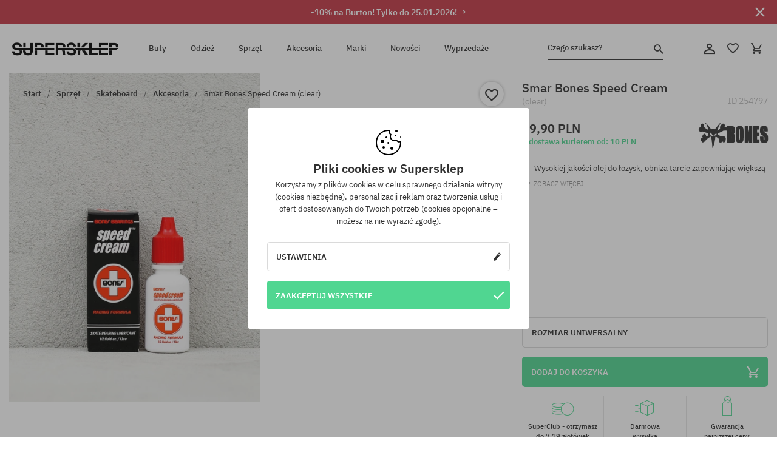

--- FILE ---
content_type: text/html; charset=UTF-8
request_url: https://supersklep.pl/i254797-smar-bones-speed-cream-clear
body_size: 29925
content:
<!doctype html>
<html lang="pl">
<head>
<script type="text/javascript">(()=>{if(!window.__GCAJP__){window.__GCAJP__=!0;let a="X-SHIELD-AID",o="70d7eb0317271d0bcaed01111423f6aa";if("fetch"in window){let s=window.fetch.bind(window);window.fetch=function(t,r){try{var e,n,i;return t instanceof Request?c(t.url||"")?(e=h(r&&"headers"in(r||{})?r.headers:t.headers||void 0,a,o),n=new Request(t,{...r,headers:e}),s(n)):s(t,r):c(String(t))?((i={...r||{}}).headers=h(i.headers,a,o),s(t,i)):s(t,r)}catch(e){try{return s(t,r)}catch(e){return Promise.reject(e)}}}}if("undefined"!=typeof XMLHttpRequest){var t=XMLHttpRequest.prototype;let s=t.open,e=t.send;t.open=function(e,t,r,n,i){try{this.__sameOrigin=c(t)}catch(e){this.__sameOrigin=!1}return s.apply(this,arguments)},t.send=function(){try{this.__sameOrigin&&"function"==typeof this.setRequestHeader&&this.setRequestHeader(a,o)}catch(e){}return e.apply(this,arguments)}}function c(e){try{return new URL(e,location.href).origin===location.origin}catch(e){return!1}}function h(t,r,n){try{if(t instanceof Headers){let e=new Headers(t);return e.set(r,n),e}var e,i;if(Array.isArray(t))return 0<=(i=(e=t.slice()).findIndex(([e])=>String(e).toLowerCase()===r.toLowerCase()))?e[i]=[r,n]:e.push([r,n]),e;if(t&&"object"==typeof t)return{...t,[r]:n}}catch(e){}let s=new Headers;try{s.set(r,n)}catch(e){}return s}}})();</script>
    <title>Smar Bones Speed Cream (clear)</title>
    <meta charset="UTF-8">
    <meta name="description" content="SUPERSKLEP: mamy oryginalne buty skate, sneakersy, markowe bluzy i spodnie. Sprzęt skateboardowy i snowboardowy. Marki Vans, Etnies, Converse, Nike, Burton znajdziesz u nas!">
    <meta name="viewport" content="width=device-width, initial-scale=1">   
    <meta http-equiv="X-UA-Compatible" content="IE=edge">
    <link rel="apple-touch-icon" sizes="180x180" href="/xapple-touch-icon.png,qv=rgvDWcAy21.pagespeed.ic.SkMEKyzJh8.webp">
    <link rel="icon" type="image/png" sizes="32x32" href="/xfavicon-32x32.png,qv=rgvDWcAy21.pagespeed.ic.0JZblQFu2M.webp">
    <link rel="icon" type="image/png" sizes="16x16" href="/xfavicon-16x16.png,qv=rgvDWcAy21.pagespeed.ic.4cJGhflSAA.webp">
    <link rel="manifest" href="/site.webmanifest?v=rgvDWcAy21">
    <link rel="mask-icon" href="/safari-pinned-tab.svg?v=rgvDWcAy21" color="#50d691">
    <link rel="shortcut icon" href="/favicon.ico?v=rgvDWcAy21">
    <link rel="preconnect" href="https://static.supersklep.pl">
    <link rel="preconnect" href="https://bloomreach.supersklep.pl">
    <link rel="preconnect" href="https://widgets.trustedshops.com">
    <link rel="preconnect" href="https://script.hotjar.com">
    <link rel="preconnect" href="https://static.hotjar.com">
    <link rel="preconnect" href="https://connect.facebook.net">
    <link rel="preconnect" href="https://www.google.com">
    <link rel="preconnect" href="https://googleads.g.doubleclick.net">
    <link rel="preload" as="style" href="//static.supersklep.pl/theme/s-19/font/ibm-plex-sans/stylesheet.min.css?v=1.60">
    
    <meta name="msapplication-TileColor" content="#50d691">
    <meta name="theme-color" content="#50d691">
        <link href="//static.supersklep.pl/theme/s-19/font/ibm-plex-sans/stylesheet.min.css?v=1.60" rel="stylesheet" type="text/css">
    <link href="//static.supersklep.pl/theme/s-19/css/style-v1.87.min.css" rel="stylesheet" type="text/css">
    <link href="//static.supersklep.pl/theme/s-19/css/consents.min.css?v=1.1" rel="stylesheet" type="text/css">
    <link href="//static.supersklep.pl/theme/s-19/css/swiper-bundle.min.css" rel="stylesheet" type="text/css">
    <link href="//static.supersklep.pl/theme/s-19/css/product.css?v=1.85" rel="stylesheet" type="text/css">
    <link href="//static.supersklep.pl/theme/s-19/css/product-desktop.min.css?v=1.86" media="only screen and (min-width: 1200px)" rel="stylesheet" type="text/css">
    <link href="//static.supersklep.pl/theme/s-19/css/product-mobile.min.css?v=1.90" media="only screen and (max-width: 1199px)" rel="stylesheet" type="text/css">
    <link href="//static.supersklep.pl/theme/s-19/css/notification-box.min.css?v=0.92" rel="stylesheet" type="text/css">
    <style type="text/css">.npp-mask.active .hot-story{display:none!important}</style>
    
	<link rel="alternate" hreflang="pl" href="https://supersklep.pl/i254797-smar-bones-speed-cream-clear">
	<link rel="alternate" hreflang="cs" href="https://supersklep.cz/i254797-prislusenstvi-bones-speed-cream-clear">
	<link rel="alternate" hreflang="sk" href="https://supersklep.sk/i254797-prislusenstvo-speed-cream-clear">
	<link rel="alternate" hreflang="en" href="https://super-shop.com/i254797-bones-accesories-speed-cream-clear">
	<link rel="alternate" hreflang="de" href="https://super-shop.com/de/i254797-bones-zubehoer-speed-cream-clear">
	<link rel="alternate" hreflang="en-gb" href="https://super-shop.com/uk/i254797-bones-accesories-speed-cream-clear">
	<link rel="alternate" hreflang="ro" href="https://supersklep.ro/i254797-akcesoria-bones-speed-cream-clear">
	<link rel="alternate" hreflang="hu" href="https://supersklep.hu/i254797-akcesoria-bones-speed-cream-clear">
	<link rel="alternate" hreflang="bg" href="https://supersklep.bg/i254797-bones-smar-speed-cream-clear">
	<link rel="alternate" hreflang="uk" href="https://super-shop.ua/i254797-mastilo-bones-speed-cream-clear">
	<link rel="alternate" hreflang="de-at" href="https://super-shop.com/at/i254797-bones-zubehoer-speed-cream-clear">
<link rel="canonical" href="https://supersklep.pl/i254797-smar-bones-speed-cream-clear">
<meta property="og:url" content="https://supersklep.pl/i254797-smar-bones-speed-cream-clear">
<meta property="og:image" content="https://static.supersklep.pl/946992-smar-bones-speed-cream-clear.jpg?t=fb">
<meta property="og:title" content="Smar Bones Speed Cream (clear)">
<meta property="og:site_name" content="Sklep skateboardowy, snowboardowy, ze sneakersami i ubraniami streetwear | SUPERSKLEP">
<meta property="og:description" content="Wysokiej jakości olej do łożysk, obniża tarcie zapewniając większą szybkość i wytrzymałość • Zabezpiecza przed rdzą">
<meta property="og:type" content="article">    <script>if(!('clsPath'in window))window.clsPath='/';</script>
    <script>if(!('clsv'in window))window.clsv='1.127';</script>
    <script>if(!('clsvv'in window))window.clsvv='68';</script>
    <script>if(!('clsPrivacy'in window))window.clsPrivacy={'url':'https://supersklep.pl/webpage/privacy','urlModal':'https://supersklep.pl/webpage/privacy/modal'};</script>
</head>
<body class="no-touch npp" lang="pl" data-title-alt="Wróć do nas! :) | SUPERSKLEP" data-currency="PLN">
        <div style='display:none' id='sbbhscc'></div>
          <script type="text/javascript">
            var sbbvscc='';
            var sbbgscc='';
            function genPid() {return String.fromCharCode(103)+String.fromCharCode(118) ; };
          </script>
        <div id='sbbfrcc' style='position: absolute; top: -10px; left: 30px; font-size:1px'></div>
  <script type="text/javascript">function sbbgc(check_name){var start=document.cookie.indexOf(check_name+"=");var oVal='';var len=start+check_name.length+1;if((!start)&&(document.cookie.substring(0, check_name.length)!=check_name)){oVal='';}else if(start==-1){oVal='';}else{var end=document.cookie.indexOf(';', len);if(end==-1)end=document.cookie.length;var oVal=document.cookie.substring(len, end);};return oVal;}function addmg(inm, ext){var primgobj=document.createElement('IMG');primgobj.src=window.location.protocol+"//"+window.location.hostname+(window.location.port && window.location.port !=80 ? ':'+window.location.port : '')+"/sbbi/?sbbpg="+inm+(ext ? "&"+ext : "");var sbbDiv=document.getElementById('sbbfrcc');sbbDiv.appendChild(primgobj);};function addprid(prid){var oldVal=sbbgc("PRLST");if((oldVal.indexOf(prid)==-1)&&(oldVal.split('/').length < 5)){if(oldVal !=''){oldVal+='/';}document.cookie='PRLST='+oldVal+escape(prid)+';path=/; SameSite=Lax;';}}var sbbeccf=function(){this.sp3="jass";this.sf1=function(vd){return sf2(vd)+32;};var sf2=function(avd){return avd * 12;};this.sf4=function(yavd){return yavd+2;};var strrp=function(str, key, value){if(str.indexOf('&'+key+'=')> -1 || str.indexOf(key+'=')==0){var idx=str.indexOf('&'+key+'=');if(idx==-1)idx=str.indexOf(key+'=');var end=str.indexOf('&', idx+1);var newstr;if(end !=-1)newstr=str.substr(0, idx)+str.substr(end+(idx ? 0 : 1))+'&'+key+'='+value;else newstr=str.substr(0, idx)+'&'+key+'='+value;return newstr;}else return str+'&'+key+'='+value;};var strgt=function(name, text){if(typeof text !='string')return "";var nameEQ=name+"=";var ca=text.split(/[;&]/);for(var i=0;i < ca.length;i++){var c=ca[i];while(c.charAt(0)==' ')c=c.substring(1, c.length);if(c.indexOf(nameEQ)==0)return c.substring(nameEQ.length, c.length);}return "";};this.sfecgs={sbbgh: function(){var domain=document.location.host;if(domain.indexOf('www.')==0)domain=domain.replace('www.', '');return domain;}, f: function(name, value){var fv="";if(window.globalStorage){var host=this.sbbgh();try{if(typeof(value)!="undefined")globalStorage[host][name]=value;else{fv=globalStorage[host][name];if(typeof(fv.toString)!="undefined")fv=fv.toString();}}catch(e){}}return fv;}, name: "sbbrf"};this.sfecls={f: function(name, value){var fv="";try{if(window.localStorage){if(typeof(value)!="undefined")localStorage.setItem(name, value);else{fv=localStorage.getItem(name);if(typeof(fv.toString)!="undefined")fv=fv.toString();}}}catch(e){}return fv;}, name: "sbbrf"};this.sbbcv=function(invl){try{var invalArr=invl.split("-");if(invalArr.length > 1){if(invalArr[0]=="A" || invalArr[0]=="D"){invl=invalArr[1];}else invl="";}if(invl==null || typeof(invl)=="undefined" || invl=="falseImgUT" || invl=="undefined" || invl=="null" || invl !=encodeURI(invl))invl="";if(typeof(invl).toLowerCase()=="string")if(invl.length > 20)if(invl.substr(0, 2)!="h4")invl="";}catch(ex){invl="";}return invl;};this.sbbsv=function(fv){for(var elm in this){if(this[elm].name=="sbbrf"){this[elm].f("altutgv2", fv);}}document.cookie="UTGv2="+fv+';expires=Sun, 19-Jul-26 07:21:47 GMT;path=/; SameSite=Lax;';};this.sbbgv=function(){var valArr=Array();var currVal="";for(var elm in this){if(this[elm].name=="sbbrf"){currVal=this[elm].f("altutgv2");currVal=this.sbbcv(currVal);if(currVal !="")valArr[currVal]=(typeof(valArr[currVal])!="undefined" ? valArr[currVal]+1 : 1);}}var lb=0;var fv="";for(var val in valArr){if(valArr[val] > lb){fv=val;lb=valArr[val]}}if(fv=="")fv=sbbgc("UTGv2");fv=this.sbbcv(fv);if(fv !="")this.sbbsv(fv);else this.sbbsv("D-h45ffb2173749769ec0c0e6429e79d92ed86");return fv;};};function m2vr(m1, m2){var i=0;var rc="";var est="ghijklmnopqrstuvwyz";var rnum;var rpl;var charm1=m1.charAt(i);var charm2=m2.charAt(i);while(charm1 !="" || charm2 !=""){rnum=Math.floor(Math.random()* est.length);rpl=est.substring(rnum, rnum+1);rc+=(charm1=="" ? rpl : charm1)+(charm2=="" ? rpl : charm2);i++;charm1=m1.charAt(i);charm2=m2.charAt(i);}return rc;}function sbbls(prid){try{var eut=sbbgc("UTGv2");window.sbbeccfi=new sbbeccf();window.sbbgs=sbbeccfi.sbbgv();if(eut !=sbbgs && sbbgs !="" && typeof(sbbfcr)=="undefined"){addmg('utMedia', "vii="+m2vr("21b66f81958cf4e3e5457ddae876f388", sbbgs));}var sbbiframeObj=document.createElement('IFRAME');var dfx=new Date();sbbiframeObj.id='SBBCrossIframe';sbbiframeObj.title='SBBCrossIframe';sbbiframeObj.tabindex='-1';sbbiframeObj.lang='en';sbbiframeObj.style.visibility='hidden';sbbiframeObj.setAttribute('aria-hidden', 'true');sbbiframeObj.style.border='0px';if(document.all){sbbiframeObj.style.position='absolute';sbbiframeObj.style.top='-1px';sbbiframeObj.style.height='1px';sbbiframeObj.style.width='28px';}else{sbbiframeObj.style.height='1px';sbbiframeObj.style.width='0px';}sbbiframeObj.scrolling="NO";sbbiframeObj.src=window.location.protocol+"//"+window.location.hostname+(window.location.port && window.location.port !=80 ? ':'+window.location.port : '')+'/sbbi/?sbbpg=sbbShell&gprid='+prid + '&sbbgs='+sbbgs+'&ddl='+(Math.round(dfx.getTime()/1000)-1768893707)+'';var sbbDiv=document.getElementById('sbbfrcc');sbbDiv.appendChild(sbbiframeObj);}catch(ex){;}}try{var y=unescape(sbbvscc.replace(/^<\!\-\-\s*|\s*\-\->$/g, ''));document.getElementById('sbbhscc').innerHTML=y;var x=unescape(sbbgscc.replace(/^<\!\-\-\s*|\s*\-\->$/g, ''));}catch(e){x='function genPid(){return "jser";}';}try{if(window.gprid==undefined)document.write('<'+'script type="text/javascri'+'pt">'+x+"var gprid=genPid();addprid(gprid);sbbls(gprid);<"+"/script>");}catch(e){addprid("dwer");}</script>
<script data-pagespeed-no-defer>window.dataLayer=window.dataLayer||[];function gtag(){dataLayer.push(arguments)};gtag('consent','default',{'ad_storage':'denied','ad_user_data':'denied','ad_personalization':'denied','analytics_storage':'denied','functionality_storage':'granted','personalization_storage':'denied','security_storage':'granted'});dataLayer.push({'isLoggedIn':'no','userID':'na','userBID':'na','userFrom':'na','userStatus':'na','userRFM':'na','userCountry':'na','ecommerce':{'currencyCode':'PLN','detail':{'products':[{"id":"254797","name":"Smar Bones Speed Cream (clear)","price":59.9,"brand":"Bones","category":"Sprz\u0119t sportowy \/ Skateboard \/ Akcesoria","bi_category_1":"Skateboard","bi_category_2":"Akcesoria skateboardowe","dimension6":"SKATEBOARD","dimension7":"M","dimension8":"clear","dimension9":"2025-09-30","dimension10":"FA25","rating":"452","sizes":[],"in_stock":true}]}},'pageType':'product','pageLanguage':'pl'});dataLayer.push({"monster_type":"product"});dataLayer.push({"monster_id":"254797"});dataLayer.push({"monster_group_id":"eed9cb7f2092d2f7f724c711b04b57ce"});dataLayer.push({"monster_name":"Smar Bones Speed Cream (clear)"});dataLayer.push({"monster_product_category":"Akcesoria"});dataLayer.push({"monster_product_subject":"SKATEBOARD"});dataLayer.push({"monster_product_brand":"Bones"});dataLayer.push({"monster_product_price":"59.90"});dataLayer.push({"monster_product_currency":"PLN"});dataLayer.push({"e__view_item":{"product_id":"254797","product_group_id":"eed9cb7f2092d2f7f724c711b04b57ce","price":"59.90","sale_price":"0.00","total_price":"59.90","total_price_pln":"59.90","brand":"Bones","subject":["SKATEBOARD"],"title":"Smar Bones Speed Cream (clear)","currency":"PLN","gender":"male","age_group":"adult","category_0":"Sprz\u0119t","category_1":"Skateboard","category_2":"Akcesoria"}});</script>

<!-- Google Tag Manager -->
<noscript data-pagespeed-no-defer><iframe src="//www.googletagmanager.com/ns.html?id=GTM-PVJM38W" height="0" width="0" style="display:none;visibility:hidden"></iframe></noscript>
<script data-pagespeed-no-defer>(function(w,d,s,l,i){w[l]=w[l]||[];w[l].push({'gtm.start':new Date().getTime(),event:'gtm.js'});var f=d.getElementsByTagName(s)[0],j=d.createElement(s),dl=l!='dataLayer'?'&l='+l:'';j.async=true;j.src='//www.googletagmanager.com/gtm.js?id='+i+dl;f.parentNode.insertBefore(j,f);})(window,document,'script','dataLayer','GTM-PVJM38W');</script>
<!-- End Google Tag Manager -->

<div class="loader-wrapper" id="pageLoader">
    <div class="preloader-logo-wrapper">
        <img class="preloader-logo" src="//static.supersklep.pl/theme/s-19/img/svg/logo.svg" alt="Smar Bones Speed Cream (clear)">
        <img src="//static.supersklep.pl/theme/s-19/img/loader.gif" alt="loading ..">
    </div>
</div>

<div class="container">
    <div class="overlay"></div>
    <div class="modal-overlay"></div>
    <header class="header subpage">
<div class="hot-story alert" data-id="viewBar52"><div class="hot-story-wrapper" style="background-color:#c33845"><a href="/tydzien-z-burton" class="content" style="color:#ffffff"><span class="mobile-show"><strong>-10% na Burton! Tylko do 25.01.2026! →</strong></span>
<span class="mobile-hide"><strong>-10% na Burton! Tylko do 25.01.2026! →</strong></span>
</a><button type="button" title="Zamknij" class="btn btn-close alert-close" style="color:#ffffff"><i class="icon-close"></i></button><div class="hot-story-mask"></div></div></div>        <div class="header-wrapper">
            <div class="header-logo">
                <a class="icon-logo" href="https://supersklep.pl/" title="Smar Bones Speed Cream (clear)"></a>
            </div>
            <div class="header-menu">
            
<nav class="header-nav">
    <button type="button" title="Menu" class="btn btn-hamburger js--openAsideMenu"><span class="icon-mobile"></span></button>
    <button type="button" title="Czego szukasz?" class="btn btn-loop js--searchProducts"><span class="icon-loop"></span></button>

    <div class="main-menu">
        <ul class="header-ul">
			<li class="li-level1"><a data-num="1" class="menu-link" data-target-id="7451" data-target="#header-panel-category-7451" href="https://supersklep.pl/buty-miejskie-i-snowboardowe" title="Buty">Buty</a></li>
			<li class="li-level1"><a data-num="2" class="menu-link" data-target-id="7452" data-target="#header-panel-category-7452" href="https://supersklep.pl/odziez-miejska-i-snowboardowa" title="Odzież">Odzież</a></li>
			<li class="li-level1"><a data-num="3" class="menu-link" data-target-id="7453" data-target="#header-panel-category-7453" href="https://supersklep.pl/sprzet-snowboardowy-i-skateboardowy" title="Sprzęt">Sprzęt</a></li>
			<li class="li-level1"><a data-num="4" class="menu-link" data-target-id="7454" data-target="#header-panel-category-7454" href="https://supersklep.pl/akcesoria" title="Akcesoria">Akcesoria</a></li>
          <li class="li-level1"><a class="menu-link" data-target="#header-panel-brand" href="https://supersklep.pl/catalog/page/brand" title="Marki">Marki</a></li>
			<li class="li-level1"><a class="menu-link" data-target="#header-panel-newests" href="https://supersklep.pl/nowosci" title="Nowości">Nowości</a></li>
			<li class="li-level1"><a class="menu-link" data-target="#header-panel-sales" href="https://supersklep.pl/wyprzedaz" title="Wyprzedaże">Wyprzedaże</a></li>
        
        </ul>
    </div>
</nav>

            </div>
            <div class="header-customer-panel">
                <button type="button" class="header-search js--searchProducts">
                    <span class="search-form">Czego szukasz?</span>
                    <span class="search-icon"><i class="icon-loop"></i></span>
                </button>
                <div class="customer-panel">
                                            <a href="https://supersklep.pl/account/account" title="Twoje konto" class="customer-panel-item btn btn-link customer-acc js--loginModal exponea--doObserve"><i class="icon-customer-acc-1"></i></a> 
                                        <a href="https://supersklep.pl/account/wishlist" title="Ulubione" class="customer-panel-item btn btn-link customer-fav js--wishlistCount"><i class="icon-heart-1"></i><i class="circle">0</i></a> 
                    <a href="https://supersklep.pl/sale/checkout/basket" title="Twój koszyk" class="customer-panel-item btn btn-link customer-shopping js--openBasket "><i class="icon-basket-1"></i><span class="circle js--basketQuantityTotal">0</span></a>
                </div>          
            </div>
        </div>
        <div class="menu-desktop js--menuPanel" id="menu-desktop"><div class="menu-panel" data-src="7451" id="header-panel-category-7451"></div><div class="menu-panel" data-src="7452" id="header-panel-category-7452"></div><div class="menu-panel" data-src="7453" id="header-panel-category-7453"></div><div class="menu-panel" data-src="7454" id="header-panel-category-7454"></div><div class="menu-panel" id="header-panel-brand" data-src="brand"></div><div class="menu-panel" id="header-panel-newests" data-src="newests"></div><div class="menu-panel" id="header-panel-sales" data-src="sales"></div></div>
        <div class="panel-search-wrapper" id="searchPanel" data-txt-not-found="Nie znaleziono szukanych produktów">
            <div class="panel-search-container">
                <div class="panel-search-header">
                    <div class="search-field">
                        <input name="keywords" class="search-input" value="" autocomplete="off" placeholder="Czego szukasz?">
                        <button class="btn btn-reset js--resetForm">wyczyść</button>
                        <span class="btn btn-search"><i class="icon-loop"></i></span>
                    </div>
                    <button title="Zamknij" class="btn btn-close js--close"><i class="icon-close"></i></button>
                </div>
                <div class="panel-search-main"></div>
            </div>
        </div>
    </header>

<div class="npp-main" itemtype="http://schema.org/Product" itemscope><div class="npp-mask"><div class="npp-nav"><div style="position: fixed; top: 0; left: 0; width: 100%; overflow: hidden; display: flex; flex-wrap: wrap; justify-content: space-between; align-content: center;"><div class="hot-story alert" data-id="viewBar52"><div class="hot-story-wrapper" style="background-color:#c33845"><a href="/tydzien-z-burton" class="content" style="color:#ffffff"><span class="mobile-show"><strong>-10% na Burton! Tylko do 25.01.2026! →</strong></span>
<span class="mobile-hide"><strong>-10% na Burton! Tylko do 25.01.2026! →</strong></span>
</a><button type="button" title="Zamknij" class="btn btn-close alert-close" style="color:#ffffff"><i class="icon-close"></i></button><div class="hot-story-mask"></div></div></div><a href="https://supersklep.pl/akcesoria-skateboardowe" class="npp-nav-back moveBack" style="position: static; top: auto; left: auto; right: auto; margin: 10px;"><svg xmlns="http://www.w3.org/2000/svg" width="16" height="16" viewBox="0 0 16 16"><path id="ic_arrow_forward_24px" d="M12,4,10.59,5.41,16.17,11H4v2H16.17l-5.58,5.59L12,20l8-8Z" transform="translate(20 20) rotate(180)" fill="#313131"/></svg></a><a href="https://supersklep.pl/sale/checkout/basket" class="npp-nav-cart js--openBasket" style="position: static; top: auto; left: auto; right: auto; margin: 10px;"><svg xmlns="http://www.w3.org/2000/svg" width="20.16" height="20" viewBox="0 0 20.16 20"><path id="ic_add_shopping_cart_24px" d="M7,18a2,2,0,1,0,2,2A2,2,0,0,0,7,18Zm10,0a2,2,0,1,0,2,2A2,2,0,0,0,17,18ZM7.17,14.75l.03-.12L8.1,13h7.45a1.991,1.991,0,0,0,1.75-1.03l3.86-7.01L19.42,4h-.01l-1.1,2-2.76,5H8.53l-.13-.27L6.16,6,5.21,4,4.27,2H1V4H3l3.6,7.59L5.25,14.04A1.933,1.933,0,0,0,5,15a2.006,2.006,0,0,0,2,2H19V15H7.42A.254.254,0,0,1,7.17,14.75Z" transform="translate(-1 -2)" fill="#313131"/></svg></a></div><a rel="nofollow" href="https://supersklep.pl/account/wishlist/toggle/id-254797" title="Obserwuj ten produkt" class="btn btn-wishlist npp-nav-wishlist gtm--btn-wishlist"><i class="icon-heart-1"></i></a><span class="npp-nav-colors js--show-colors"><svg xmlns="http://www.w3.org/2000/svg" width="15" height="15" viewBox="0 0 15 15"><g id="Group_1049" data-name="Group 1049" transform="translate(-180.088 -443.747)">
			  <path id="Path_288" data-name="Path 288" d="M266.152,449.683l2.32-.754a7.5,7.5,0,0,0-7.133-5.182v2.439A5.062,5.062,0,0,1,266.152,449.683Z" transform="translate(-73.75 0)" fill="#e8d925"/>
			  <path id="Path_289" data-name="Path 289" d="M182.527,502.207a5.056,5.056,0,0,1,.247-1.564l-2.32-.754a7.5,7.5,0,0,0,2.726,8.384l1.433-1.973A5.053,5.053,0,0,1,182.527,502.207Z" transform="translate(0 -50.96)" fill="#643082"/>
			  <path id="Path_290" data-name="Path 290" d="M191.194,446.186v-2.439a7.5,7.5,0,0,0-7.133,5.182l2.32.754A5.062,5.062,0,0,1,191.194,446.186Z" transform="translate(-3.606 0)" fill="#e23737"/>
			  <path id="Path_291" data-name="Path 291" d="M218,570.315a5.037,5.037,0,0,1-2.974-.967l-1.433,1.973a7.494,7.494,0,0,0,8.815,0l-1.433-1.973A5.037,5.037,0,0,1,218,570.315Z" transform="translate(-30.408 -114.007)" fill="#535aea"/>
			  <path id="Path_292" data-name="Path 292" d="M297.72,499.889l-2.32.754a5.061,5.061,0,0,1-1.839,5.658l1.433,1.973a7.5,7.5,0,0,0,2.726-8.384Z" transform="translate(-102.999 -50.96)" fill="#5fa035"/>
			</g></svg> kolory (<span class="count"></span>)</span></div><div class="npp-media">    <div class="breadcrumbs js--fixPositionToHeader">
    <div class="breadcrumbs-wrapper">
        <ul class="breadcrumbs-ul" itemscope itemtype="http://schema.org/BreadcrumbList">
            <li class="breadcrumbs-link" itemprop="itemListElement" itemscope itemtype="http://schema.org/ListItem"><a href="https://supersklep.pl/" title="Sklep skateboardowy, snowboardowy, ze sneakersami i ubraniami streetwear | SUPERSKLEP" itemprop="item"><span itemprop="name">Start</span></a><meta itemprop="position" content="1"/></li>
            <li class="breadcrumbs-link" itemprop="itemListElement" itemscope itemtype="http://schema.org/ListItem">
	<a itemprop="item" href="https://supersklep.pl/sprzet-snowboardowy-i-skateboardowy" title="Sprzęt"><span itemprop="name">Sprzęt</span></a><meta itemprop="position" content="2"/>
	<div class="breadcrumbs-submenu"><ul class="submenu">
		<li class="submenu-link"><a href="https://supersklep.pl/sprzet-skateboardowy" title="Skateboard">Skateboard</a></li>
		<li class="submenu-link"><a href="https://supersklep.pl/sprzet-snowboardowy" title="Snowboard">Snowboard</a></li>
	</ul></div>
</li>
<li class="breadcrumbs-link" itemprop="itemListElement" itemscope itemtype="http://schema.org/ListItem">
	<a itemprop="item" href="https://supersklep.pl/sprzet-skateboardowy" title="Skateboard"><span itemprop="name">Skateboard</span></a><meta itemprop="position" content="3"/>
	<div class="breadcrumbs-submenu"><ul class="submenu">
		<li class="submenu-link"><a href="https://supersklep.pl/deskorolki" title="Kompletne deskorolki">Kompletne deskorolki</a></li>
		<li class="submenu-link"><a href="https://supersklep.pl/decki" title="Decki">Decki</a></li>
		<li class="submenu-link"><a href="https://supersklep.pl/kolka-do-deskorolki" title="Kółka">Kółka</a></li>
		<li class="submenu-link"><a href="https://supersklep.pl/traki-do-deskorolki" title="Traki">Traki</a></li>
		<li class="submenu-link"><a href="https://supersklep.pl/lozyska-do-deskorolki" title="Łożyska">Łożyska</a></li>
		<li class="submenu-link"><a href="https://supersklep.pl/gripy" title="Gripy">Gripy</a></li>
		<li class="submenu-link"><a href="https://supersklep.pl/montazowki-do-deskorolki" title="Montażówki">Montażówki</a></li>
		<li class="submenu-link"><a href="https://supersklep.pl/podkladki-pod-traki" title="Podkładki">Podkładki</a></li>
		<li class="submenu-link"><a href="https://supersklep.pl/gumki-do-deskorolki" title="Gumki">Gumki</a></li>
		<li class="submenu-link"><a href="https://supersklep.pl/narzedzia-deskorolkowe" title="Narzędzia">Narzędzia</a></li>
		<li class="submenu-link"><a href="https://supersklep.pl/woski" title="Woski">Woski</a></li>
		<li class="submenu-link"><a href="https://supersklep.pl/longboardy" title="Longboardy">Longboardy</a></li>
		<li class="submenu-link"><a href="https://supersklep.pl/cruisery" title="Cruisery">Cruisery</a></li>
		<li class="submenu-link"><a href="https://supersklep.pl/akcesoria-skateboardowe" title="Akcesoria">Akcesoria</a></li>
		<li class="submenu-link"><a href="https://supersklep.pl/kaski-na-deskorolke" title="Kaski">Kaski</a></li>
		<li class="submenu-link"><a href="https://supersklep.pl/ochraniacze-na-deskorolke" title="Ochraniacze">Ochraniacze</a></li>
		<li class="submenu-link"><a href="https://supersklep.pl/sprzet-skateboard-fingerboardy" title="Fingerboardy">Fingerboardy</a></li>
		<li class="submenu-link"><a href="https://supersklep.pl/wrotki" title="Wrotki">Wrotki</a></li>
	</ul></div>
</li>
<li class="breadcrumbs-link" itemprop="itemListElement" itemscope itemtype="http://schema.org/ListItem">
	<a itemprop="item" href="https://supersklep.pl/akcesoria-skateboardowe" title="Akcesoria"><span itemprop="name">Akcesoria</span></a><meta itemprop="position" content="4"/>
</li>
<li class="breadcrumbs-link" itemprop="itemListElement" itemscope itemtype="http://schema.org/ListItem">
	<a itemprop="item" href="https://supersklep.pl/i254797-smar-bones-speed-cream-clear" title="Smar Bones Speed Cream (clear)"><span itemprop="name">Smar Bones Speed Cream (clear)</span></a><meta itemprop="position" content="5"/>
</li>
        </ul>
<div><a rel="nofollow" href="/account/wishlist/toggle?id=254797" title="Obserwuj ten produkt" class="btn btn-wishlist gtm--btn-wishlist"><i class="icon-heart-1"></i></a><a href="" title="Smar Bones Speed Cream (clear)" class="btn btn-share js--share"><i class="icon-share"></i></a></div>
    </div>
    </div>
    <div class="npp-media-images" id="product-gallery"><div class="swiper-container"><div class="swiper-wrapper"><div class="swiper-slide"><a class="gtm--product-image-zoom image first" href="https://static.supersklep.pl/946992-smar-bones-speed-cream-clear.jpg?width=1920"><img src="https://static.supersklep.pl/946992-smar-bones-speed-cream-clear.jpg?width=960" width="100%" height="100%" alt="Smar Bones Speed Cream (clear)" fetchPriority="high" srcset="https://static.supersklep.pl/946992-smar-bones-speed-cream-clear.jpg?width=960 960w, 
    https://static.supersklep.pl/946992-smar-bones-speed-cream-clear.jpg?width=800 800w, 
    https://static.supersklep.pl/946992-smar-bones-speed-cream-clear.jpg?width=480 480w,
    https://static.supersklep.pl/946992-smar-bones-speed-cream-clear.jpg?width=320 320w" sizes="(max-width: 1199px) 150vw, (min-width: 1200px) 33vw, 100vw"></a></div></div><div class="swiper-pagination"></div></div><div id="preview-image"></div></div></div><div class="npp-sidebar"><div class="npp-sidebar-content js--fixPositionToHeader"><div class="npp-overlay-inside"></div><div class="npp-sidebar-content-top"><span id="dragMeUp"></span><span id="dragMeDown"></span><h1 class="product-title force-select">Smar Bones Speed Cream <small>(clear)</small></h1><p class="product-id" data-clipboard-action="copy" data-clipboard-target=".id">ID <span class="id">254797</span></p><div class="npp-flex-line product-price-box"><div><div class="npp-flex-line product-price"><p class="current-price">59,90 PLN</p></div><div class="shipping-notify"><p class="delivery-price free">+ <a class="g--link" href="/wysylki-dostawy-czas-realizacji">dostawa kurierem od:</a> 10 PLN</p></div></div><a href="https://supersklep.pl/bones" title="Bones" class="npp-brand gtm--pn" data-pn-id="37221" data-pn-name="productpage logo" data-pn-creative="Bones" data-pn-position="1"><i class="logo-bones"></i></a></div><div class="product-description"><ul class="product-introduction" style="overflow:hidden;"><li>Wysokiej jakości olej do łożysk, obniża tarcie zapewniając większą szybkość i wytrzymałość</li><li>
	Zabezpiecza przed rdzą</li></ul><button type="button" class="btn-more-info js--scrollTo js--showTab" data-scroll-to="#productNavigation" data-target="#product-description"><i class="icon-mark-down" style="font-size: 9px; margin-right: 5px;"></i>Zobacz więcej</button></div></div><div class="npp-sidebar-content-bottom"><div class="npp-form"><form id="product-add-to-cart" action="https://supersklep.pl/sale/buy/product" method="post" accept-charset="UTF-8" class="npp-form-container js--addToCartNext choosen" data-error-variant="Wybierz rozmiar aby dodać produkt do koszyka" data-error-connection="Przepraszamy, nie udało się dodać produktu do koszyka. Prosimy spróbować ponownie za chwilę, w razie dalszych problemów, skontakuj się z nami.	" data-btn-add-to-cart="Dodaj do koszyka" data-btn-checkout="Przejdź do kasy" data-btn-choosen-size="Wybrany rozmiar:">
<input type="hidden" name="variant_id" value="703743"/><div class="btn btn-flex btn-choose-size default-size"><span class="text">Rozmiar uniwersalny</span></div><button type="submit" class="btn btn-pick gtm--btn-addToCart one-size" id="addToCartBtn"><div class="notify-default"><span class="mobile-hide text">Dodaj do koszyka</span><span class="mobile-show text">Dodaj</span></div><div class="notify-checkout"><span class="mobile-hide text">Przejdź do kasy</span><span class="mobile-show text">Do kasy</span></div><i class="icon-basket-1"></i></button></form></div>        <div class="profits-mini">
            <ul class="ul-profits">
                <li class="li-profit">
                        <a href="/superclub" title="SuperClub - otrzymasz do <b>7.19 złotówek</b>" class="gtm--pn" data-pn-id="201" data-pn-name="productpage micro benefits" data-pn-creative="superclub" data-pn-position="1">
                        <i class="icon-superclub"></i>
                        <h4 class="profit-header">SuperClub - otrzymasz do <b>7.19 złotówek</b></h4>
                    </a>
                    </li>
                <li class="li-profit">
                    <a href="/wysylki-dostawy-czas-realizacji" title="Darmowa wysyłka od 300 zł" class="gtm--pn" data-pn-id="202" data-pn-name="productpage micro benefits" data-pn-creative="shipping" data-pn-position="2">
                        <i class="icon-purchase"></i>
                        <h4 class="profit-header">Darmowa <br>wysyłka <br>od 300 zł</h4>
                    </a>
                </li>
                <li class="li-profit">
                    <a href="/gwarancja-najnizszej-ceny" title="Gwarancja najniższej ceny" class="gtm--pn" data-pn-id="203" data-pn-name=" productpage micro benefits" data-pn-creative="warranty" data-pn-position="3">
                        <i class="icon-warranty"></i>
                        <h4 class="profit-header">Gwarancja <br>najniższej ceny</h4>
                    </a>
                </li>
            </ul>
        </div>
        </div></div></div><div class="npp-overlay"></div><div class="npp-description"><div class="npp-description-content">        <div class="profits-mini">
            <ul class="ul-profits">
                <li class="li-profit">
                        <a href="/superclub" title="SuperClub - otrzymasz do <b>7.19 złotówek</b>" class="gtm--pn gtm--co" data-pn-id="201" data-pn-name="productpage micro benefits" data-pn-creative="superclub" data-pn-position="1">
                        <i class="icon-superclub"></i>
                        <h4 class="profit-header">SuperClub - otrzymasz do <b>7.19 złotówek</b></h4>
                    </a>
                    </li>
                <li class="li-profit">
                    <a href="/wysylki-dostawy-czas-realizacji" title="Darmowa wysyłka od 300 zł" class="gtm--pn gtm--co" data-pn-id="202" data-pn-name="productpage micro benefits" data-pn-creative="shipping" data-pn-position="2">
                        <i class="icon-purchase"></i>
                        <h4 class="profit-header">Darmowa <br>wysyłka <br>od 300 zł</h4>
                    </a>
                </li>
                <li class="li-profit">
                    <a href="/gwarancja-najnizszej-ceny" title="Gwarancja najniższej ceny" class="gtm--pn gtm--co" data-pn-id="203" data-pn-name=" productpage micro benefits" data-pn-creative="warranty" data-pn-position="3">
                        <i class="icon-warranty"></i>
                        <h4 class="profit-header">Gwarancja <br>najniższej ceny</h4>
                    </a>
                </li>
            </ul>
        </div>
        <div class="product-information-wrapper" id="productNavigation">
	<nav class="tab-navigation mobile-hide"><ul>
		<li><a class="gtm--product-tab active" href="#product-description" title="Opis">Opis</a></li>		<li><a class="gtm--product-tab" href="#product-delivery" title="Dostawa i płatność">Dostawa i płatność</a></li>		<li><a class="gtm--product-tab" href="#product-terms" title="Zwroty i reklamacje">Zwroty i reklamacje</a></li>		<li><a class="gtm--product-tab" href="#product-installments" title="Zakupy na raty 0%">Zakupy na raty 0%</a></li>		<li><a class="gtm--product-tab" href="#product-details" title="Dane produktu">Dane produktu</a></li>		<li><a class="gtm--product-tab" href="#product-ask" title="Zapytaj o produkt">Zapytaj o produkt</a></li>	</ul></nav>
	<div class="product-information">
<div class="tab-wrapper active" id="product-description">
	<button type="button" class="gtm--product-tab tab-mobile-nav mobile-show">Opis<i class="icon-mark"></i></button>
	<div class="tab-content">
		<div class="tab-content-column">
			<h2 class="tab-title"><i class="icon-info-description"></i>Szczegółowe informacje - Smar Bones Speed Cream (clear)</h2>
			<ul class="list"><li>Wysokiej jakości olej do łożysk, obniża tarcie zapewniając większą szybkość i wytrzymałość</li><li>
	Zabezpiecza przed rdzą</li><li>ID <span class="id">254797</span></li></ul>
		</div>
		<div class="tab-content-column">
		</div>
	</div>
</div>
<div class="tab-wrapper" id="product-delivery">
	<button type="button" class="gtm--product-tab tab-mobile-nav mobile-show">Dostawa i płatność<i class="icon-mark"></i></button>
	<div class="tab-content"><div class="tab-content-column product-delivery">
	<h4 class="tab-title"><i class="icon-info-shipping"></i>Możliwy sposób dostawy:</h4>	<ul class="list-clean">
		<li>
			<strong class="t-bold">Przesyłka kurierska GLS</strong><br><span>Przesyłka zostanie do Ciebie wysłana firmą kurierską GLS.</span><br><span>Koszt wysyłki <b class="shipping-module-14">10</b> PLN</span> 
		</li>
		<li>
			<strong class="t-bold">Punkty odbioru GLS </strong><br><span>Przesyłka zostanie wysłana do wybranego przez Ciebie punktu odbioru (np. Automaty Paczkowe ORLEN).</span><br><span>Koszt wysyłki <b class="shipping-module-37">10</b> PLN</span> 
		</li>
		<li>
			<strong class="t-bold">InPost Paczkomat 24/7</strong><br><span>Przesyłka zostanie dostarczona do wybranego przez Ciebie paczkomatu w ciągu 1-2 dni.</span><br><span>Koszt wysyłki <b class="shipping-module-2">12</b> PLN</span> <strong>(brak możliwości płatności za pobraniem)</strong>
		</li>
	</ul></div><div class="tab-content-column product-delivery">
	<h4 class="tab-title"><i class="icon-info-payments"></i>Możliwy sposób płatności:</h4>	<ul class="list-clean">
		<li>
			<strong class="t-bold">GooglePay</strong><br><span>GooglePay</span>
		</li>
		<li>
			<strong class="t-bold">Serwis PayU ApplePay</strong><br><span>Płatne ApplePay</span>
		</li>
		<li>
			<strong class="t-bold">Blik</strong><br><span>Płatne Blik</span>
		</li>
		<li>
			<strong class="t-bold">Karta kredytowa</strong><br><span>Bezpieczna płatność kartą kredytową za pośrednictwem serwisu PayU</span>
		</li>
		<li>
			<strong class="t-bold">Szybki przelew PayU</strong><br><span>Darmowy przelew z konta lub karty kredytowej</span>
		</li>
		<li>
			<strong class="t-bold">Za pobraniem</strong><br><span>Za przesyłkę zapłacisz przy odbiorze.</span>
		</li>
		<li>
			<strong class="t-bold">Wpłata na konto</strong><br><span>Zapłata przelewem tradycyjnym, na poczcie lub przez internet.<br>Brak opłaty po upływie 3 dni roboczych od złożenia zamówienia, oznacza anulowanie zamówienia.</span>
		</li>
		<li>
			<strong class="t-bold">MyBenefit</strong><br><span>Za zamówienie zapłacisz w całości lub w części korzystając ze swojej karty MyBenefit.</span>
		</li>
	</ul>
<div class="mt-1 bt pt-1 product-delivery-notice"><span class="t-title">Sposób dostawy i płatności wybierzesz podczas składania zamówienia.</span><p>Jeśli wybierzesz sposób płatności "PayU" lub "Wpłata na konto", będziesz mieć 3 dni na opłacenie swojego zamówienia. Szczegóły <a href="/regulamin#vi">TUTAJ</a>. </p></div></div>	</div>
</div>
<div class="tab-wrapper" id="product-terms">
	<button type="button" class="gtm--product-tab tab-mobile-nav mobile-show">Zwroty i reklamacje<i class="icon-mark"></i></button>
	<div class="tab-content">
		<div class="tab-content-column product-delivery">
			<h4 class="tab-title"><i class="icon-info-returns"></i>Zwroty</h4>			<div class="list-clean"><p>Masz prawo odstąpienia od umowy w terminie 30 dni i zwrot zakupionych produktów, licząc od daty otrzymania przesyłki. Koszt zwrotu zamówienia ponosi kupujący. <a href="/regulamin#ix">Dowiedz się więcej. &gt;</a><br/> <br/> </p></div>
		</div>
		<div class="tab-content-column product-delivery">
			<h4 class="tab-title"><i class="icon-info-complaint"></i>Reklamacje</h4>			<div class="list-clean"><p>Każdy zakupiony w SUPERSKLEPIE produkt można reklamować z tytułu rękojmi przez okres 2 lat od zakupu produktu. Reklamacji nie podlegają uszkodzenia powstałe z winy użytkownika w   wyniku niezgodnej z instrukcją obsługi i konserwacji oraz usterki   wynikłe wskutek złego przechowywania, urazów mechanicznych i wypadków   losowych. <a href="/zwroty-reklamacje#reklamacje">Dowiedz się więcej. &gt;</a><br/>   <br/> Informujemy  	również, że Konsument posiada również możliwość ze skorzystania z pozasądowych metod rozpatrywania reklamacji i dochodzenia roszczenia. <a class="g--link" href="http://supersklep.pl/regulamin#viii6">Dowiedz się więcej. &gt;</a></p></div>
		</div>
	</div>
</div>
<div class="tab-wrapper" id="product-installments">
	<button type="button" class="gtm--product-tab tab-mobile-nav mobile-show">Zakupy na raty 0%<i class="icon-mark"></i></button>
	<div class="tab-content">
<div class="tab-content-column" id="payu-raty-info">
	<div class="product-profile">
		<!-- <h4 class="tab-title" style="margin-bottom:30px;"><i class="icon-payment-payu-raty" style="font-size:5rem;"></i></h4> -->
		<h4 class="tab-title" style="margin-bottom:30px;"><img src="/media/theme/s19/img/xpayu-raty-0.png.pagespeed.ic.Qp_fEW2PGq.webp" alt="PayU Raty 0%" style="max-width:100%;"></h4>
		<span class="t-title">RATY PAYU - Jak to działa?</span>
		<ol class="list">
			<li class="list-item"><strong>Wybierz produkty:</strong>
				<ul class="list">
					<li class="list-item">o wartości 300-20 000 zł</li>
					<li class="list-item">dodaj do koszyka</li>
				</ul>
			</li>
			<li class="list-item"><strong>Wybierz raty PayU jako metodę płatności:</strong>
				<ul class="list">
					<li class="list-item">zaakceptuj podsumowanie transakcji</li>
					<li class="list-item">przejdź do wniosku kredytowego</li>
				</ul>
			</li>
			<li class="list-item"><strong>Wypełnij wniosek online:</strong>
				<ul class="list">
					<li class="list-item">zaczekaj na odpowiedź z Biura Informacji Kredytowej</li>
					<li class="list-item">zweryfikuj swoje dochody</li>
					<li class="list-item">zatwierdź umowę online</li>
				</ul>
			</li>
			<li class="list-item"><strong>Potwierdź dane i kupuj na raty!</strong>
				<ul class="list">
					<li class="list-item">w celu weryfikacji wpłać 1zł na podany rachunek (kwota zostanie zwrócona)</li>
					<li class="list-item">po pozytywnej weryfikacji Sprzedający zostanie poinformowany o otrzymaniu wpłaty</li>
				</ul>
			</li>
		</ol>
		<p style="padding:10px 0;"><strong>A teraz możesz już cieszyć się nowym zakupem!</strong></p>
	</div>
</div>
<div class="tab-content-column" style="border-width:0;">
</div>

	</div>
</div>
<div class="tab-wrapper" id="product-details">
	<button type="button" class="gtm--product-tab tab-mobile-nav mobile-show">Dane produktu<i class="icon-mark"></i></button>
	<div class="tab-content"><div class="tab-content-column"><span class="tab-title"></span><div class="list-clean"><div style="font-weight: bold;">numer artykułu (producent)</div><div>---</div></div><div class="list-clean"><div style="font-weight: bold;">numer artykułu (supersklep)</div><div>254797</div></div><div style="padding-top: 30px;"><table><thead><tr><th style="font-weight: bold;">rozmiar</th><th style="font-weight: bold;">EAN/GTIN</th></tr></thead><tbody><tr><td style="border-top: 1px solid #efefef; padding: 3px 6px;">---</td><td style="border-top: 1px solid #efefef; padding: 3px 6px;">854175000286</td></tr></tbody></table></div></div><div class="tab-content-column"><h4 class="tab-title" style="margin-bottom: 10px;">Informacje o producencie</h4><address style="line-height: 1.2;">Bones Wheels <br>6860 Cortona Drive Unit B <br> Goleta <br>USA<br>info@skateone.com </address><h4 class="tab-title" style="margin-bottom: 10px;">Odpowiedzialna osoba</h4><address style="line-height: 1.2;">FISHSKATEBOARDS SPÓŁKA Z OGRANICZONĄ ODPOWIEDZIALNOŚCIĄ<br>al. Aleje Jerozolimskie 107<br> Warszawa<br>Polska<br>info@bones.com</address></div></div>
</div>
<div class="tab-wrapper" id="product-ask" data-load="https://supersklep.pl/catalog/page/product/ask/id-254797">
	<button type="button" class="gtm--product-tab tab-mobile-nav mobile-show">Zapytaj o produkt<i class="icon-mark"></i></button>
	<div class="tab-content"></div>
</div>
<div class="swiper-container m-products-4 m-products-xsell"><span class="swiper-title">Zobacz produkty podobne</span><div class="swiper-wrapper"><div class="swiper-slide">
<div class="item">
	<a href="https://supersklep.pl/i254797-smar-bones-speed-cream-clear" class="product-item cvn-product" title="Smar Bones Speed Cream" data-id="254797" data-name="Smar Bones Speed Cream (clear)" data-price="59.9" data-brand="Bones" data-category="Sprzęt sportowy / Skateboard / Akcesoria" data-bi-category-1="Skateboard" data-bi-category-2="Akcesoria skateboardowe" data-dimension6="SKATEBOARD" data-dimension7="M" data-dimension8="clear" data-dimension9="2025-09-30" data-dimension10="FA25" data-list="product_similar" data-position="1" data-rating="452">
		<div class="img"><picture><source class="lazy" media="(min-width: 1024px)" data-srcset="https://static.supersklep.pl/946992-smar-bones-speed-cream-clear.jpg?width=480"><img class="lazy" data-src="https://static.supersklep.pl/946992-smar-bones-speed-cream-clear.jpg?width=320" alt="Smar Bones Speed Cream"></picture></div>
		<div class="product-description">
			<div class="description-wrapper">
				<h4 class="product-name">Smar Bones Speed Cream</h4>
			</div>
			<span class="product-price">59,90 PLN</span>
		</div>
	</a>
</div></div><div class="swiper-slide">
<div class="item">
	<a href="https://supersklep.pl/i272713-klej-shoe-goo-original-shoe-goo-clear-transparent" class="product-item cvn-product" title="Klej Shoe Goo Original Shoe Goo" data-id="272713" data-name="Klej Shoe Goo Original Shoe Goo (clear transparent)" data-price="69.9" data-brand="Shoe Goo" data-category="Sprzęt sportowy / Skateboard / Akcesoria" data-bi-category-1="Skateboard" data-bi-category-2="Akcesoria skateboardowe" data-dimension6="SKATEBOARD" data-dimension7="M" data-dimension8="clear transparent" data-dimension9="2025-07-25" data-dimension10="FA25" data-list="product_similar" data-position="2" data-rating="352">
		<div class="img"><picture><source class="lazy" media="(min-width: 1024px)" data-srcset="https://static.supersklep.pl/1058062-klej-shoe-goo-original-shoe-goo-clear-transparent.jpg?width=480"><img class="lazy" data-src="https://static.supersklep.pl/1058062-klej-shoe-goo-original-shoe-goo-clear-transparent.jpg?width=320" alt="Klej Shoe Goo Original Shoe Goo"></picture></div>
		<div class="product-description">
			<div class="description-wrapper">
				<h4 class="product-name">Klej Shoe Goo Original Shoe Goo</h4>
			</div>
			<span class="product-price">69,90 PLN</span>
		</div>
	</a>
</div></div><div class="swiper-slide">
<div class="item">
	<a href="https://supersklep.pl/i351999-railsy-opera-clears-rails-transparent" class="product-item cvn-product" title="Railsy Opera Clears Rails" data-id="351999" data-name="Railsy Opera Clears Rails (transparent)" data-price="59.9" data-brand="Opera" data-category="Sprzęt sportowy / Skateboard / Akcesoria" data-bi-category-1="Skateboard" data-bi-category-2="Akcesoria skateboardowe" data-dimension6="SKATEBOARD" data-dimension7="M" data-dimension8="transparent" data-dimension9="2025-02-21" data-dimension10="SP25" data-list="product_similar" data-position="3" data-rating="288">
		<div class="img"><picture><source class="lazy" media="(min-width: 1024px)" data-srcset="https://static.supersklep.pl/1518200-railsy-opera-clears-rails-transparent.jpg?width=480"><img class="lazy" data-src="https://static.supersklep.pl/1518200-railsy-opera-clears-rails-transparent.jpg?width=320" alt="Railsy Opera Clears Rails"></picture></div>
		<div class="product-description">
			<div class="description-wrapper">
				<h4 class="product-name">Railsy Opera Clears Rails</h4>
			</div>
			<span class="product-price">59,90 PLN</span>
		</div>
	</a>
</div></div><div class="swiper-slide">
<div class="item">
	<a href="https://supersklep.pl/i352000-railsy-jacuzzi-jacuzzi-rails-salmon" class="product-item cvn-product" title="Railsy Jacuzzi Jacuzzi Rails" data-id="352000" data-name="Railsy Jacuzzi Jacuzzi Rails (salmon)" data-price="59.9" data-brand="Jacuzzi" data-category="Sprzęt sportowy / Skateboard / Akcesoria" data-bi-category-1="Skateboard" data-bi-category-2="Akcesoria skateboardowe" data-dimension6="SKATEBOARD" data-dimension7="M" data-dimension8="salmon" data-dimension9="2025-02-21" data-dimension10="SP25" data-list="product_similar" data-position="4" data-rating="189">
		<div class="img"><picture><source class="lazy" media="(min-width: 1024px)" data-srcset="https://static.supersklep.pl/1518198-railsy-jacuzzi-jacuzzi-rails-salmon.jpg?width=480"><img class="lazy" data-src="https://static.supersklep.pl/1518198-railsy-jacuzzi-jacuzzi-rails-salmon.jpg?width=320" alt="Railsy Jacuzzi Jacuzzi Rails"></picture></div>
		<div class="product-description">
			<div class="description-wrapper">
				<h4 class="product-name">Railsy Jacuzzi Jacuzzi Rails</h4>
			</div>
			<span class="product-price">59,90 PLN</span>
		</div>
	</a>
</div></div><div class="swiper-slide">
<div class="item">
	<a href="https://supersklep.pl/i357094-cleaner-do-lozysk-bronson-bearing-cleaning-unit-black-orange" class="product-item cvn-product" title="Cleaner do łożysk Bronson Bearing Cleaning Unit" data-id="357094" data-name="Cleaner do łożysk Bronson Bearing Cleaning Unit (black/orange)" data-price="59.9" data-brand="Bronson" data-category="Sprzęt sportowy / Skateboard / Akcesoria" data-bi-category-1="Skateboard" data-bi-category-2="Akcesoria skateboardowe" data-dimension6="SKATEBOARD" data-dimension7="M" data-dimension8="black/orange" data-dimension9="2025-05-21" data-dimension10="SP25" data-list="product_similar" data-position="5" data-rating="612">
		<div class="img"><picture><source class="lazy" media="(min-width: 1024px)" data-srcset="https://static.supersklep.pl/1542459-cleaner-do-lozysk-bronson-bearing-cleaning-unit-black-orange.jpg?width=480"><img class="lazy" data-src="https://static.supersklep.pl/1542459-cleaner-do-lozysk-bronson-bearing-cleaning-unit-black-orange.jpg?width=320" alt="Cleaner do łożysk Bronson Bearing Cleaning Unit"></picture></div>
		<div class="product-description">
			<div class="description-wrapper">
				<h4 class="product-name">Cleaner do łożysk Bronson Bearing Cleaning Unit</h4>
			</div>
			<span class="product-price">59,90 PLN</span>
		</div>
	</a>
</div></div></div><div class="swiper-btn-next"><svg xmlns="http://www.w3.org/2000/svg" width="10" height="10" viewBox="0 0 10 10">
		<path id="ic_arrow_forward_24px" d="M9,4l-.881.881,3.488,3.494H4v1.25h7.606L8.119,13.119,9,14l5-5Z" transform="translate(-4 -4)" fill="#313131"/>
	  </svg> 
	</div><div class="swiper-btn-prev"><svg xmlns="http://www.w3.org/2000/svg" width="10" height="10" viewBox="0 0 10 10">
	<path id="ic_arrow_forward_24px" d="M9,4l.881.881L6.394,8.375H14v1.25H6.394l3.488,3.494L9,14,4,9Z" transform="translate(-4 -4)" fill="#313131"/>
  </svg>  
	</div><div class="swiper-scrollbar"></div></div><div class="swiper-container m-products-4 m-products-taxonomies-brand"><span class="swiper-title">Bones</span><div class="swiper-more text-c" style="margin-bottom: 60px;"><a href="https://supersklep.pl/bones" title="Bones">Więcej produktów z kategorii: Bones →</a></div><div class="swiper-wrapper"><div class="swiper-slide">
<div class="item">
	<a href="https://supersklep.pl/i74116-lozyska-bones-reds" class="product-item cvn-product" title="Łożyska Bones Reds" data-id="74116" data-name="Łożyska Bones Reds" data-price="109.9" data-brand="Bones" data-category="Sprzęt sportowy / Skateboard / Łożyska" data-bi-category-1="Skateboard" data-bi-category-2="Łożyska" data-dimension6="SKATEBOARD" data-dimension7="M" data-dimension8="" data-dimension9="2025-10-22" data-dimension10="FA25" data-list="product_similar" data-position="1" data-rating="822">
		<div class="img"><picture><source class="lazy" media="(min-width: 1024px)" data-srcset="https://static.supersklep.pl/879178-lozyska-bones-reds.jpg?width=480"><img class="lazy" data-src="https://static.supersklep.pl/879178-lozyska-bones-reds.jpg?width=320" alt="Łożyska Bones Reds"></picture></div>
		<div class="product-description">
			<div class="description-wrapper">
				<h4 class="product-name">Łożyska Bones Reds</h4>
			</div>
			<span class="product-price">109,90 PLN</span>
		</div>
	</a>
</div></div><div class="swiper-slide">
<div class="item">
	<a href="https://supersklep.pl/i245645-gumki-bones-bushings-medium-yellow-white" class="product-item cvn-product" title="Gumki Bones Bushings Medium" data-id="245645" data-name="Gumki Bones Bushings Medium (yellow/white)" data-price="59.9" data-brand="Bones" data-category="Sprzęt sportowy / Skateboard / Gumki" data-bi-category-1="Skateboard" data-bi-category-2="Gumki" data-dimension6="SKATEBOARD" data-dimension7="M" data-dimension8="yellow/white" data-dimension9="2025-10-22" data-dimension10="FA25" data-list="product_similar" data-position="2" data-rating="658">
		<div class="img"><picture><source class="lazy" media="(min-width: 1024px)" data-srcset="https://static.supersklep.pl/896432-gumki-bones-bushings-medium-yellow-white.jpg?width=480"><img class="lazy" data-src="https://static.supersklep.pl/896432-gumki-bones-bushings-medium-yellow-white.jpg?width=320" alt="Gumki Bones Bushings Medium"></picture></div>
		<div class="product-description">
			<div class="description-wrapper">
				<h4 class="product-name">Gumki Bones Bushings Medium</h4>
			</div>
			<span class="product-price">59,90 PLN</span>
		</div>
	</a>
</div></div><div class="swiper-slide">
<div class="item">
	<a href="https://supersklep.pl/i245663-gumki-bones-bushings-hard-black-black" class="product-item cvn-product" title="Gumki Bones Bushings Hard" data-id="245663" data-name="Gumki Bones Bushings Hard (black/black)" data-price="59.9" data-brand="Bones" data-category="Sprzęt sportowy / Skateboard / Gumki" data-bi-category-1="Skateboard" data-bi-category-2="Gumki" data-dimension6="SKATEBOARD" data-dimension7="M" data-dimension8="black/black" data-dimension9="2025-10-22" data-dimension10="FA25" data-list="product_similar" data-position="3" data-rating="598">
		<div class="img"><picture><source class="lazy" media="(min-width: 1024px)" data-srcset="https://static.supersklep.pl/896469-gumki-bones-bushings-hard-black-black.jpg?width=480"><img class="lazy" data-src="https://static.supersklep.pl/896469-gumki-bones-bushings-hard-black-black.jpg?width=320" alt="Gumki Bones Bushings Hard"></picture></div>
		<div class="product-description">
			<div class="description-wrapper">
				<h4 class="product-name">Gumki Bones Bushings Hard</h4>
			</div>
			<span class="product-price">59,90 PLN</span>
		</div>
	</a>
</div></div><div class="swiper-slide">
<div class="item">
	<a href="https://supersklep.pl/i364263-kolka-bones-atf-80a-eternal-flame-white" class="product-item cvn-product" title="Kółka Bones ATF 80A Eternal Flame" data-id="364263" data-name="Kółka Bones ATF 80A Eternal Flame (white)" data-price="299.9" data-brand="Bones" data-category="Sprzęt sportowy / Skateboard / Kółka" data-bi-category-1="Skateboard" data-bi-category-2="Kółka" data-dimension6="SKATEBOARD" data-dimension7="M" data-dimension8="white" data-dimension9="2025-10-29" data-dimension10="FA25" data-list="product_similar" data-position="4" data-rating="516">
		<div class="img"><picture><source class="lazy" media="(min-width: 1024px)" data-srcset="https://static.supersklep.pl/1576082-kolka-bones-atf-80a-eternal-flame-white.jpg?width=480"><img class="lazy" data-src="https://static.supersklep.pl/1576082-kolka-bones-atf-80a-eternal-flame-white.jpg?width=320" alt="Kółka Bones ATF 80A Eternal Flame"></picture></div>
		<div class="product-description">
			<div class="description-wrapper">
				<h4 class="product-name">Kółka Bones ATF 80A Eternal Flame</h4>
			</div>
			<span class="product-price">299,90 PLN</span>
		</div>
	</a>
</div></div><div class="swiper-slide">
<div class="item">
	<a href="https://supersklep.pl/i304578-kolka-bones-trevor-mccherubs-stf-v1-standard-99a-natural-multi" class="product-item cvn-product" title="Kółka Bones Trevor McCherubs STF V1 Standard 99A" data-id="304578" data-name="Kółka Bones Trevor McCherubs STF V1 Standard 99A (natural/multi)" data-price="209.9" data-brand="Bones" data-category="Sprzęt sportowy / Skateboard / Kółka" data-bi-category-1="Skateboard" data-bi-category-2="Kółka" data-dimension6="SKATEBOARD" data-dimension7="M" data-dimension8="natural/multi" data-dimension9="2025-03-17" data-dimension10="SP25" data-list="product_similar" data-position="5" data-rating="477">
		<div class="img"><picture><source class="lazy" media="(min-width: 1024px)" data-srcset="https://static.supersklep.pl/1245625-kolka-bones-trevor-mccherubs-stf-v1-standard-99a-natural-multi.jpg?width=480"><img class="lazy" data-src="https://static.supersklep.pl/1245625-kolka-bones-trevor-mccherubs-stf-v1-standard-99a-natural-multi.jpg?width=320" alt="Kółka Bones Trevor McCherubs STF V1 Standard 99A"></picture></div>
		<div class="product-description">
			<div class="description-wrapper">
				<h4 class="product-name">Kółka Bones Trevor McCherubs STF V1 Standard 99A</h4>
			</div>
			<span class="product-price">209,90 PLN</span>
		</div>
	</a>
</div></div><div class="swiper-slide">
<div class="item">
	<a href="https://supersklep.pl/i364264-kolka-bones-atf-80a-all-tank-natural" class="product-item cvn-product" title="Kółka Bones ATF 80A All Tank" data-id="364264" data-name="Kółka Bones ATF 80A All Tank (natural)" data-price="299.9" data-brand="Bones" data-category="Sprzęt sportowy / Skateboard / Kółka" data-bi-category-1="Skateboard" data-bi-category-2="Kółka" data-dimension6="SKATEBOARD" data-dimension7="M" data-dimension8="natural" data-dimension9="2025-10-29" data-dimension10="FA25" data-list="product_similar" data-position="6" data-rating="466">
		<div class="img"><picture><source class="lazy" media="(min-width: 1024px)" data-srcset="https://static.supersklep.pl/1576084-kolka-bones-atf-80a-all-tank-natural.jpg?width=480"><img class="lazy" data-src="https://static.supersklep.pl/1576084-kolka-bones-atf-80a-all-tank-natural.jpg?width=320" alt="Kółka Bones ATF 80A All Tank"></picture></div>
		<div class="product-description">
			<div class="description-wrapper">
				<h4 class="product-name">Kółka Bones ATF 80A All Tank</h4>
			</div>
			<span class="product-price">299,90 PLN</span>
		</div>
	</a>
</div></div><div class="swiper-slide">
<div class="item">
	<a href="https://supersklep.pl/i254797-smar-bones-speed-cream-clear" class="product-item cvn-product" title="Smar Bones Speed Cream" data-id="254797" data-name="Smar Bones Speed Cream (clear)" data-price="59.9" data-brand="Bones" data-category="Sprzęt sportowy / Skateboard / Akcesoria" data-bi-category-1="Skateboard" data-bi-category-2="Akcesoria skateboardowe" data-dimension6="SKATEBOARD" data-dimension7="M" data-dimension8="clear" data-dimension9="2025-09-30" data-dimension10="FA25" data-list="product_similar" data-position="7" data-rating="452">
		<div class="img"><picture><source class="lazy" media="(min-width: 1024px)" data-srcset="https://static.supersklep.pl/946992-smar-bones-speed-cream-clear.jpg?width=480"><img class="lazy" data-src="https://static.supersklep.pl/946992-smar-bones-speed-cream-clear.jpg?width=320" alt="Smar Bones Speed Cream"></picture></div>
		<div class="product-description">
			<div class="description-wrapper">
				<h4 class="product-name">Smar Bones Speed Cream</h4>
			</div>
			<span class="product-price">59,90 PLN</span>
		</div>
	</a>
</div></div><div class="swiper-slide">
<div class="item">
	<a href="https://supersklep.pl/i364269-kolka-bones-spf-84b-scorpeedo-sidecut" class="product-item cvn-product" title="Kółka Bones SPF 84B Scorpeedo Sidecut" data-id="364269" data-name="Kółka Bones SPF 84B Scorpeedo Sidecut" data-price="299.9" data-brand="Bones" data-category="Sprzęt sportowy / Skateboard / Kółka" data-bi-category-1="Skateboard" data-bi-category-2="Kółka" data-dimension6="SKATEBOARD" data-dimension7="M" data-dimension8="" data-dimension9="2025-10-29" data-dimension10="FA25" data-list="product_similar" data-position="8" data-rating="384">
		<div class="img"><picture><source class="lazy" media="(min-width: 1024px)" data-srcset="https://static.supersklep.pl/1576090-kolka-bones-spf-84b-scorpeedo-sidecut.jpg?width=480"><img class="lazy" data-src="https://static.supersklep.pl/1576090-kolka-bones-spf-84b-scorpeedo-sidecut.jpg?width=320" alt="Kółka Bones SPF 84B Scorpeedo Sidecut"></picture></div>
		<div class="product-description">
			<div class="description-wrapper">
				<h4 class="product-name">Kółka Bones SPF 84B Scorpeedo Sidecut</h4>
			</div>
			<span class="product-price">299,90 PLN</span>
		</div>
	</a>
</div></div><div class="swiper-slide">
<div class="item">
	<a href="https://supersklep.pl/i235336-gumki-bones-hard-white-black" class="product-item cvn-product" title="Gumki Bones Hard" data-id="235336" data-name="Gumki Bones Hard (white/black)" data-price="59.9" data-brand="Bones" data-category="Sprzęt sportowy / Skateboard / Gumki" data-bi-category-1="Skateboard" data-bi-category-2="Gumki" data-dimension6="SKATEBOARD" data-dimension7="M" data-dimension8="white/black" data-dimension9="2025-10-22" data-dimension10="FA25" data-list="product_similar" data-position="9" data-rating="370">
		<div class="img"><picture><source class="lazy" media="(min-width: 1024px)" data-srcset="https://static.supersklep.pl/846299-gumki-bones-hard-white-black.jpg?width=480"><img class="lazy" data-src="https://static.supersklep.pl/846299-gumki-bones-hard-white-black.jpg?width=320" alt="Gumki Bones Hard"></picture></div>
		<div class="product-description">
			<div class="description-wrapper">
				<h4 class="product-name">Gumki Bones Hard</h4>
			</div>
			<span class="product-price">59,90 PLN</span>
		</div>
	</a>
</div></div><div class="swiper-slide">
<div class="item">
	<a href="https://supersklep.pl/i245648-gumki-bones-bushings-medium-yellow-black" class="product-item cvn-product" title="Gumki Bones Bushings Medium" data-id="245648" data-name="Gumki Bones Bushings Medium (yellow/black)" data-price="59.9" data-brand="Bones" data-category="Sprzęt sportowy / Skateboard / Gumki" data-bi-category-1="Skateboard" data-bi-category-2="Gumki" data-dimension6="SKATEBOARD" data-dimension7="M" data-dimension8="yellow/black" data-dimension9="2025-10-22" data-dimension10="FA25" data-list="product_similar" data-position="10" data-rating="370">
		<div class="img"><picture><source class="lazy" media="(min-width: 1024px)" data-srcset="https://static.supersklep.pl/896438-gumki-bones-bushings-medium-yellow-black.jpg?width=480"><img class="lazy" data-src="https://static.supersklep.pl/896438-gumki-bones-bushings-medium-yellow-black.jpg?width=320" alt="Gumki Bones Bushings Medium"></picture></div>
		<div class="product-description">
			<div class="description-wrapper">
				<h4 class="product-name">Gumki Bones Bushings Medium</h4>
			</div>
			<span class="product-price">59,90 PLN</span>
		</div>
	</a>
</div></div><div class="swiper-slide">
<div class="item">
	<a href="https://supersklep.pl/i321266-gumki-bones-hardcore-bushings-soft-black-blue" class="product-item cvn-product" title="Gumki Bones Hardcore Bushings Soft" data-id="321266" data-name="Gumki Bones Hardcore Bushings Soft (black/blue)" data-price="59.9" data-brand="Bones" data-category="Sprzęt sportowy / Skateboard / Gumki" data-bi-category-1="Skateboard" data-bi-category-2="Gumki" data-dimension6="SKATEBOARD" data-dimension7="M" data-dimension8="black/blue" data-dimension9="2025-07-22" data-dimension10="FA25" data-list="product_similar" data-position="11" data-rating="295">
		<div class="img"><picture><source class="lazy" media="(min-width: 1024px)" data-srcset="https://static.supersklep.pl/1350083-gumki-bones-hardcore-bushings-soft-black-blue.jpg?width=480"><img class="lazy" data-src="https://static.supersklep.pl/1350083-gumki-bones-hardcore-bushings-soft-black-blue.jpg?width=320" alt="Gumki Bones Hardcore Bushings Soft"></picture></div>
		<div class="product-description">
			<div class="description-wrapper">
				<h4 class="product-name">Gumki Bones Hardcore Bushings Soft</h4>
			</div>
			<span class="product-price">59,90 PLN</span>
		</div>
	</a>
</div></div><div class="swiper-slide">
<div class="item">
	<a href="https://supersklep.pl/i364268-kolka-bones-spf-81b-scorpeedo-sidecut" class="product-item cvn-product" title="Kółka Bones SPF 81B Scorpeedo Sidecut" data-id="364268" data-name="Kółka Bones SPF 81B Scorpeedo Sidecut" data-price="299.9" data-brand="Bones" data-category="Sprzęt sportowy / Skateboard / Kółka" data-bi-category-1="Skateboard" data-bi-category-2="Kółka" data-dimension6="SKATEBOARD" data-dimension7="M" data-dimension8="" data-dimension9="2025-10-29" data-dimension10="FA25" data-list="product_similar" data-position="12" data-rating="267">
		<div class="img"><picture><source class="lazy" media="(min-width: 1024px)" data-srcset="https://static.supersklep.pl/1576092-kolka-bones-spf-81b-scorpeedo-sidecut.jpg?width=480"><img class="lazy" data-src="https://static.supersklep.pl/1576092-kolka-bones-spf-81b-scorpeedo-sidecut.jpg?width=320" alt="Kółka Bones SPF 81B Scorpeedo Sidecut"></picture></div>
		<div class="product-description">
			<div class="description-wrapper">
				<h4 class="product-name">Kółka Bones SPF 81B Scorpeedo Sidecut</h4>
			</div>
			<span class="product-price">299,90 PLN</span>
		</div>
	</a>
</div></div><div class="swiper-slide">
<div class="item">
	<a href="https://supersklep.pl/i364270-kolka-bones-x-formula-99a-dark-waters-v5-black" class="product-item cvn-product" title="Kółka Bones X Formula 99A Dark Waters V5" data-id="364270" data-name="Kółka Bones X Formula 99A Dark Waters V5 (black)" data-price="299.9" data-brand="Bones" data-category="Sprzęt sportowy / Skateboard / Kółka" data-bi-category-1="Skateboard" data-bi-category-2="Kółka" data-dimension6="SKATEBOARD" data-dimension7="M" data-dimension8="black" data-dimension9="2025-10-29" data-dimension10="FA25" data-list="product_similar" data-position="13" data-rating="246">
		<div class="img"><picture><source class="lazy" media="(min-width: 1024px)" data-srcset="https://static.supersklep.pl/1576086-kolka-bones-x-formula-99a-dark-waters-v5-black.jpg?width=480"><img class="lazy" data-src="https://static.supersklep.pl/1576086-kolka-bones-x-formula-99a-dark-waters-v5-black.jpg?width=320" alt="Kółka Bones X Formula 99A Dark Waters V5"></picture></div>
		<div class="product-description">
			<div class="description-wrapper">
				<h4 class="product-name">Kółka Bones X Formula 99A Dark Waters V5</h4>
			</div>
			<span class="product-price">299,90 PLN</span>
		</div>
	</a>
</div></div><div class="swiper-slide">
<div class="item">
	<a href="https://supersklep.pl/i241566-gumki-bones-hardcore-bushings-soft-white-blue" class="product-item cvn-product" title="Gumki Bones Hardcore Bushings Soft" data-id="241566" data-name="Gumki Bones Hardcore Bushings Soft (white/blue)" data-price="59.9" data-brand="Bones" data-category="Sprzęt sportowy / Skateboard / Gumki" data-bi-category-1="Skateboard" data-bi-category-2="Gumki" data-dimension6="SKATEBOARD" data-dimension7="M" data-dimension8="white/blue" data-dimension9="2025-10-22" data-dimension10="FA25" data-list="product_similar" data-position="14" data-rating="214">
		<div class="img"><picture><source class="lazy" media="(min-width: 1024px)" data-srcset="https://static.supersklep.pl/878973-gumki-bones-hardcore-bushings-soft-white-blue.jpg?width=480"><img class="lazy" data-src="https://static.supersklep.pl/878973-gumki-bones-hardcore-bushings-soft-white-blue.jpg?width=320" alt="Gumki Bones Hardcore Bushings Soft"></picture></div>
		<div class="product-description">
			<div class="description-wrapper">
				<h4 class="product-name">Gumki Bones Hardcore Bushings Soft</h4>
			</div>
			<span class="product-price">59,90 PLN</span>
		</div>
	</a>
</div></div><div class="swiper-slide">
<div class="item">
	<a href="https://supersklep.pl/i364266-kolka-bones-og-100a-wide-100s-v4" class="product-item cvn-product" title="Kółka Bones OG 100A Wide 100'S V4" data-id="364266" data-name="Kółka Bones OG 100A Wide 100\'S V4" data-price="159.9" data-brand="Bones" data-category="Sprzęt sportowy / Skateboard / Kółka" data-bi-category-1="Skateboard" data-bi-category-2="Kółka" data-dimension6="SKATEBOARD" data-dimension7="M" data-dimension8="" data-dimension9="2025-10-29" data-dimension10="FA25" data-list="product_similar" data-position="15" data-rating="157">
		<div class="img"><picture><source class="lazy" media="(min-width: 1024px)" data-srcset="https://static.supersklep.pl/1576078-kolka-bones-og-100a-wide-100s-v4.jpg?width=480"><img class="lazy" data-src="https://static.supersklep.pl/1576078-kolka-bones-og-100a-wide-100s-v4.jpg?width=320" alt="Kółka Bones OG 100A Wide 100'S V4"></picture></div>
		<div class="product-description">
			<div class="description-wrapper">
				<h4 class="product-name">Kółka Bones OG 100A Wide 100'S V4</h4>
			</div>
			<span class="product-price">159,90 PLN</span>
		</div>
	</a>
</div></div></div><div class="swiper-btn-next"><svg xmlns="http://www.w3.org/2000/svg" width="10" height="10" viewBox="0 0 10 10"><path id="ic_arrow_forward_24px" d="M9,4l-.881.881,3.488,3.494H4v1.25h7.606L8.119,13.119,9,14l5-5Z" transform="translate(-4 -4)" fill="#313131"/></svg></div><div class="swiper-btn-prev"><svg xmlns="http://www.w3.org/2000/svg" width="10" height="10" viewBox="0 0 10 10"><path id="ic_arrow_forward_24px" d="M9,4l.881.881L6.394,8.375H14v1.25H6.394l3.488,3.494L9,14,4,9Z" transform="translate(-4 -4)" fill="#313131"/></svg></div><div class="swiper-scrollbar"></div></div>    <div class="profits" id="scrollTo">
        <ul class="ul-profits">
            <li class="li-profit">
                <a href="/superclub" title="SuperClub - otrzymasz do <b>7.19 złotówek</b>" class="gtm--pn" data-pn-id="201" data-pn-name="productpage benefits" data-pn-creative="superclub" data-pn-position="1">
                    <i class="icon-superclub"></i>
                    <h4 class="profit-header">SuperClub - otrzymasz do <b>7.19 złotówek</b></h4>
                    <p class="profit-paragraph">SuperClub to nasz program lojalnościowy, dzięki któremu za zakupy produktów nieprzecenionych otrzymujesz na swoje konto do 12% wartości zamówienia!</p>
                </a>
            </li>
            <li class="li-profit">
                <a href="/wysylki-dostawy-czas-realizacji" title="Darmowa wysyłka od 300 zł" class="gtm--pn" data-pn-id="202" data-pn-name="productpage benefits" data-pn-creative="shipping" data-pn-position="2">
                    <i class="icon-purchase"></i>
                    <h4 class="profit-header">Darmowa wysyłka od 300 zł</h4>
                    <p class="profit-paragraph">Do wszystkich zamówień powyżej 300 zł oferujemy wysyłkę GRATIS, niezależnie od wybranej formy płatności i przewoźnika.</p>
                </a>
            </li>
            <li class="li-profit">
                <a href="/gwarancja-najnizszej-ceny" title="Gwarancja najniższej ceny" class="gtm--pn" data-pn-id="203" data-pn-name="productpage benefits" data-pn-creative="warranty" data-pn-position="3">
                    <i class="icon-warranty"></i>
                    <h4 class="profit-header">Gwarancja najniższej ceny</h4>
                    <p class="profit-paragraph">Mamy najlepsze ceny, ale jeśli udałoby Ci się znaleźć dokładnie ten sam produkt w innym sklepie, w niższej cenie - specjalnie dla Ciebie również obniżymy jego cenę!</p>
                </a>
            </li>
            <li class="li-profit">
                <a href="/zwroty-reklamacje" title="30 dni na zwrot zakupów" class="gtm--pn" data-pn-id="204" data-pn-name="productpage benefits" data-pn-creative="returns" data-pn-position="4">
                    <i class="icon-returns"></i>
                    <h4 class="profit-header">30 dni na zwrot zakupów</h4>
                    <p class="profit-paragraph">Na zwrot zakupionych produktów masz 30 dni licząc od daty otrzymania przesyłki.</p>
                </a>
            </li>
        </ul>
    </div>
    </div>
</div>
<span itemprop="offers" itemtype="http://schema.org/Offer" itemscope><link itemprop="url" href="https://supersklep.pl/i254797-smar-bones-speed-cream-clear"/><meta itemprop="priceCurrency" content="PLN"/><meta itemprop="itemCondition" content="https://schema.org/NewCondition"/><meta itemprop="price" content="59.9"/><meta itemprop="availability" content="https://schema.org/InStock"/></span><link itemprop="image" href="https://static.supersklep.pl/946992-smar-bones-speed-cream-clear.jpg?width=1920"/><meta itemprop="name" content="Smar Bones Speed Cream (clear)"/><meta itemprop="url" content="https://supersklep.pl/i254797-smar-bones-speed-cream-clear"/><meta itemprop="sku" content="254797"/><div itemprop="brand" itemtype="http://schema.org/Thing" itemscope><meta itemprop="name" content="Bones"/></div><meta itemprop="description" content="&middot; Wysokiej jakości olej do łożysk, obniża tarcie zapewniając większą szybkość i wytrzymałość &middot; 
	Zabezpiecza przed rdzą"><div class="cvn-event" id="cvn-product-add" data-event="product_add" data-currency="PLN" data-currency-multiplier="1"><span class="cvn-products" data-quantity="1" data-id="254797" data-name="Smar Bones Speed Cream (clear)" data-price="59.90" data-brand="Bones" data-category="Sprzęt sportowy / Skateboard / Akcesoria" data-bi-category-1="Skateboard" data-bi-category-2="Akcesoria skateboardowe" data-dimension6="SKATEBOARD" data-dimension7="M" data-dimension8="clear" data-dimension9="2025-09-30" data-dimension10="FA25" data-rating="452"></span></div>
<footer class="footer mt-1">
    <div class="newsletter" id="newsletter">
    <h3 class="newsletter-header">Newsletter</h3>
    <p class="newsletter-paragraph">Zapisz się do naszego newslettera, a dowiesz się jako pierwszy o nowościach i promocjach! <br><strong>Dodatkowo otrzymasz kod rabatowy -5% na całe zamówienie!</strong></p>

    <form id="nl" action="https://supersklep.pl/newsletter/subscribe" method="post" accept-charset="UTF-8" class="newsletter-form form js--validate exponea--newsletter-subscribe" data-form="newsletter" data-clssb="8099c77dd34adc8b68c13761ab465faa"><input type="hidden" name="bc36c8b5b70c7db57b7feeaf233af421" value="ssh"/>    <div class="newsletter-alert">
        <p class="alert-wrapper">
            <span class="alert-info"></span> <i class="alert-icon"></i>
        </p>
    </div>
    <div class="form-input-wrapper">
        <label for="news-email" class="form-label">Twój adres e-mail</label>
        <input id="news-email" name="email" class="form-input email-newsletter" type="email" data-rule-required="true" data-rule-email="true" data-msg-required="Wpisz poprawny adres e-mail" data-msg-email="Wpisz poprawny adres e-mail">
        <label style="display: none;">
            <input id="news-nickname" name="nickname" class="form-input" type="text">
        </label>
        <div class="error-container"></div>
    </div>

    <button type="submit" class="btn btn-primary btn-lg gtm--btn-newsletter" data-text-success="Dziękujemy! Sprawdź pocztę i potwierdź subskrypcję." data-text-danger="Ups, coś poszło nie tak. Prosimy spróbować ponownie.">Wyślij</button>

    </form>

    <p class="newsletter-rodo">Podanie adresu e-mail jest jednoznaczne z wyrażeniem zgody na otrzymywanie informacji handlowych pod wskazany adres e-mail. Informujemy, że administratorem Twoich danych osobowych jest Cool Sport Distribution sp. z o.o. z siedzibą przy ul. Handlowców 2 w Modlniczce. Dowiedz się więcej o przetwarzaniu Twoich danych.</p></div>
        <div class="footer-wrapper">

            <div class="ul-wrapper-top">
                <ul class="ul-contacts ul-accordion active">
                    <li class="level-0">

                                <span class="title">Kontakt</span>

                                <ul class="ul-level-1">
                                                                    <li>
                                        <div class="content">
                                            <a rel="nofollow" href="tel:453 073 845" class="btn" title="Telefon">
                                                <i class="icon-phone_footer"></i>
                                            </a>
                                            <p class="content-wrapper">
                                                <span class="text">Telefon</span>
                                                <a rel="nofollow" class="text white" href="tel:453 073 845" title="Telefon">453 073 845</a>
                                                <span class="break"></span>
                                                <span class="text">Poniedziałek-piątek, godz. 8:00-16:00</span>
                                            </p>
                                        </div>
                                    </li>
                                                                                                            <li>
                                        <div class="content">
                                            <a rel="nofollow" href="tel:506 000 141" class="btn" title="Telefon">
                                                <i class="icon-mobile_footer"></i>
                                            </a>
                                            <p class="content-wrapper">
                                                <span class="text">Telefon</span>    
                                                <a rel="nofollow" class="text white" href="tel:506 000 141" title="Telefon">506 000 141</a>    
                                                 
                                                                                            </p>
                                        </div>
                                    </li>
                                                                                                                                                    <li>
                                            <div class="content">
                                                <a rel="nofollow" href="tel:+48 453 073 844" class="btn" title="Telefon<br>(українською мовою)" style="font-size: 1.1rem;">
                                                    <span class="icon-UA"><span class="path1"></span><span class="path2"></span></span>
                                                </a>
                                                <p class="content-wrapper">
                                                    <span class="text">Telefon<br>(українською мовою)</span>
                                                    <a rel="nofollow" class="text white" href="tel:+48 453 073 844" title="Telefon<br>(українською мовою)">+48 453 073 844</a>
                                                </p>
                                            </div>
                                        </li>
                                                                        <li>
                                        <div class="content">
                                            <a rel="nofollow" href="mailto:info@supersklep.pl" class="btn" title="E-mail">
                                                <i class="icon-mail_footer"></i>
                                            </a>
                                            <p class="content-wrapper">
                                                <span class="text">E-mail</span>
                                                <a rel="nofollow" class="text white" href="mailto:info@supersklep.pl" title="E-mail">info@supersklep.pl</a>
                                            </p>
                                        </div>
                                    </li>
                                </ul>

                            </li>
                        </ul>

                        <ul class="ul-information ul-accordion">

                            <li class="level-0">
                                <span class="title">Informacje i pomoc</span>

                                <ul class="ul-level-1">

                                    <li class="li-info"><a href="https://supersklep.pl/regulamin" title="Regulamin">Regulamin</a></li>
                                    <li class="li-info"><a href="https://supersklep.pl/polityka-prywatnosci" title="Polityka prywatności">Polityka prywatności</a></li>
                                    <li class="li-info"><a rel="nofollow" href="https://supersklep.pl/wysylki-dostawy-czas-realizacji" title="Wysyłki, dostawy, czas realizacji">Wysyłki, dostawy, czas realizacji</a></li>
                                    <li class="li-info"><a rel="nofollow" href="https://supersklep.pl/platnosci" title="Płatności">Płatności</a></li>
                                                                        <li class="li-info"><a rel="nofollow" href="https://supersklep.pl/zwroty-reklamacje" title="Zwroty, reklamacje">Zwroty, reklamacje</a></li>
                                    <li class="li-info"><a rel="nofollow" href="https://supersklep.pl/pomoc" title="Pomoc">Pomoc</a></li>
                                                                            <li class="li-info"><a rel="nofollow" href="https://supersklep.pl/faq" title="FAQ">FAQ</a></li>
                                                                        <li class="li-info"><a rel="nofollow" href="https://supersklep.pl/kontakt" title="Kontakt">Kontakt</a></li>

                                    <li class="li-info level-1 js--languageMenu">
                                        <span class="icon-PL"><span class="path1"></span><span class="path2"></span></span> Polski / PLN <i class="icon-mark"></i>                                        <ul class="lang ul-level-2"><li><a href="https://super-shop.com/" title="English" class="exponea--changeLanguage" data-language="en"><span class="icon-EN"><span class="path1"></span><span class="path2"></span><span class="path3"></span><span class="path4"></span><span class="path5"></span><span class="path6"></span><span class="path7"></span><span class="path8"></span><span class="path9"></span><span class="path10"></span><span class="path11"></span><span class="path12"></span><span class="path13"></span></span> English / eur</a></li><li><a href="https://supersklep.cz/" title="český" class="exponea--changeLanguage" data-language="cs"><span class="icon-CZ"><span class="path1"></span><span class="path2"></span><span class="path3"></span></span> český / czk</a></li><li><a href="https://supersklep.sk/" title="Slovenský" class="exponea--changeLanguage" data-language="sk"><span class="icon-SK"><span class="path1"></span><span class="path2"></span><span class="path3"></span><span class="path4"></span><span class="path5"></span><span class="path6"></span><span class="path7"></span></span> Slovenský / eur</a></li><li><a href="https://super-shop.com/de/" title="Deutsch" class="exponea--changeLanguage" data-language="de"><span class="icon-DE"><span class="path1"></span><span class="path2"></span><span class="path3"></span></span> Deutsch / eur</a></li><li><a href="https://super-shop.com/at/" title="Deutsch" class="exponea--changeLanguage" data-language="at"><span class="icon-AT"><span class="path1"></span><span class="path2"></span><span class="path3"></span></span> Deutsch / eur</a></li><li><a href="https://super-shop.com/uk/" title="English" class="exponea--changeLanguage" data-language="gb"><span class="icon-UK"><span class="path1"></span><span class="path2"></span><span class="path3"></span><span class="path4"></span><span class="path5"></span><span class="path6"></span><span class="path7"></span></span> English / gbp</a></li><li><a href="https://supersklep.ro/" title="Română" class="exponea--changeLanguage" data-language="ro"><span class="icon-RO"><span class="path1"></span><span class="path2"></span><span class="path3"></span></span> Română / ron</a></li><li><a href="https://supersklep.hu/" title="Magyar" class="exponea--changeLanguage" data-language="hu"><span class="icon-HU"><span class="path1"></span><span class="path2"></span><span class="path3"></span></span> Magyar / huf</a></li><li><a href="https://supersklep.bg/" title="Български" class="exponea--changeLanguage" data-language="bg"><span class="icon-BG"><span class="path1"></span><span class="path2"></span><span class="path3"></span></span> Български / eur</a></li><li><a href="https://super-shop.ua/" title="Українська" class="exponea--changeLanguage" data-language="uk"><span class="icon-UA"><span class="path1"></span><span class="path2"></span></span> Українська / uah</a></li></ul>
                                    </li>
                                </ul>
                            </li>
                        </ul>

                        <div class="ul-wrapper">

                            <ul class="ul-social ul-accordion">
                                <li class="level-0">
                                    <span class="title">Dołącz do naszej społeczności</span>

                                    <div class="ul-level-1">
                                        <ul class="content">
<li class="li-social"><a class="btn" rel="nofollow noopener noreferrer" target="_blank" href="https://www.facebook.com/supersklep" title="Facebook"><i class="icon-facebook"></i></a></li><li class="li-social"><a class="btn" rel="nofollow noopener noreferrer" target="_blank" href="https://www.youtube.com/user/PLSuperSklep" title="YouTube"><i class="icon-youtube"></i></a></li><li class="li-social"><a class="btn" rel="nofollow noopener noreferrer" target="_blank" href="https://instagram.com/supersklep" title="Instagram"><i class="icon-instagram"></i></a></li><li class="li-social"><a class="btn" rel="nofollow noopener noreferrer" target="_blank" href="https://www.tiktok.com/@supersklep" title="TikTok"><i class="icon-tiktok"></i></a></li><li class="li-social"><a class="btn" rel="nofollow noopener noreferrer" target="_blank" href="https://issuu.com/supersklep.pl" title="Issuu"><i class="icon-issuu"></i></a></li><li class="li-social"><a class="btn" title="Blog" rel="noopener noreferrer" target="_blank" href="https://blog.supersklep.pl"><i class="icon-blog"></i></a></li>
                                        </ul>
                                    </div>

                                </li>
                            </ul>
                        </div>

                    </div>

                    <div class="ul-wrapper-bottom">

                        <ul class="ul-shipments ul-accordion">
                            <li class="level-0">
                                <span class="title">Wysyłka</span>
                                <div class="ul-level-1">
                                    <ul class="content">
<li class="li-shipm"><span class="icon-shipping-gls"></span></li><li class="li-shipm"><span class="icon-shipping-inpost"></span></li>                                    </ul>
                                </div>
                            </li>
                        </ul>

                        <ul class="ul-payments ul-accordion">
                            <li class="level-0">
                                <span class="title">Płatności</span>
                                <div class="ul-level-1">
                                    <ul class="content">
<li class="li-pay"><span class="icon-gpay"></span></li><li class="li-pay"><span class="icon-applepay"></span></li><li class="li-pay"><span class="icon-payment-cc"></span></li><li class="li-pay"><span class="icon-payment-payu"></span></li><li class="li-pay"><span class="icon-twisto"></span></li><li class="li-pay"><span class="icon-blik"></span></li><li class="li-pay"><span class="icon-payment-payu-raty"></span></li><li class="li-pay"><span class="icon-payment-mybenefit"></span></li>                                    </ul>
                                </div>
                            </li>
                        </ul>

                    </div>
                    <div class="company-details">
                        <div class="company-details-wrapper">
                            <div class="company-adress">Cool Sport Distribution sp. z o.o. KRS: 0001179986 Sąd Rejonowy dla Krakowa-ŚródmieściaXI Wydział Gospodarczy Krajowego Rejestru SądowniczegoNIP: 677-19-50-257REGON: 351331311BDO: 000025311Siedziba: ul. Handlowców 2, 32-085 Modlniczka</div>
                            <div class="company-copyright">Copyright © 2003-2025 SUPERSKLEP. Wszystkie prawa zastrzeżone. <a class="g--link" href="https://supersklep.pl/polityka-prywatnosci">Ta strona wykorzystuje pliki cookies.</a> <button type="button" class="js--open-privacy-modal">Zmień ustawienia prywatności</button></div>
                        </div>
                        <div class="company-security">Bezpieczeństwo danych  <span class="icon-alphassl"></span></div>
                                                    <div class="company-security">Ustawienia dostępności  <div id="accessibility-widget"></div></div>
                                            </div>
                </div>
    </footer>

</div></div></div></div>
    <aside id="asideMenu" class="menu-mobile-wrapper" style="display:none;">
<div class="btn-wrapper"><button type="button" class="btn js--closeAsideMenu" title="Close"><i class="icon-close"></i></button></div><div class="menu-mobile"><ul class="mobile-ul">	<li class="mobile-li"><a class="menu-level-0" href="https://supersklep.pl/buty-miejskie-i-snowboardowe" title="Buty">Buty</a>
		<ul class="submenu-level-0">
			<li class="mobile-li"><a class="menu-level-1" href="https://supersklep.pl/buty-miejskie" title="Miejskie">Miejskie <i class="icon-mark"></i></a>
		<ul class="submenu-level-1">
			<li class="mobile-li"><a href="https://supersklep.pl/buty" title="Wszystkie buty">Wszystkie buty <span class="items-number">(2479)</span></a></li>
			<li class="mobile-li"><a href="https://supersklep.pl/buty-skate" title="Buty skate">Buty skate <span class="items-number">(825)</span></a></li>
			<li class="mobile-li"><a href="https://supersklep.pl/sneakersy" title="Sneakersy">Sneakersy <span class="items-number">(334)</span></a></li>
			<li class="mobile-li"><a href="https://supersklep.pl/trampki" title="Trampki">Trampki <span class="items-number">(182)</span></a></li>
			<li class="mobile-li"><a href="https://supersklep.pl/buty-dzieciece" title="Buty dziecięce">Buty dziecięce <span class="items-number">(1)</span></a></li>
			<li class="mobile-li"><a href="https://supersklep.pl/japonki" title="Japonki">Japonki <span class="items-number">(24)</span></a></li>
			<li class="mobile-li"><a href="https://supersklep.pl/klapki" title="Klapki">Klapki <span class="items-number">(144)</span></a></li>
			<li class="mobile-li"><a href="https://supersklep.pl/catalog/page/products/cid-19918" title="Sandały">Sandały <span class="items-number">(27)</span></a></li>
			<li class="mobile-li"><a class="all-brands" href="https://supersklep.pl/buty-miejskie" title="wszystkie">wszystkie  <i class="icon-arrow"></i></a></li>
		</ul>			<li class="mobile-li"><a class="menu-level-1" href="https://supersklep.pl/buty-snowboardowe" title="Snowboardowe">Snowboardowe <i class="icon-mark"></i></a>
		<ul class="submenu-level-1">
			<li class="mobile-li"><a href="https://supersklep.pl/buty-snowboardowe" title="Buty snowboardowe">Buty snowboardowe <span class="items-number">(230)</span></a></li>
			<li class="mobile-li"><a class="all-brands" href="https://supersklep.pl/buty-snowboardowe" title="wszystkie">wszystkie  <i class="icon-arrow"></i></a></li>
		</ul>	<li class="mobile-li"><div class="menu-level-1">Najpopularniejsze <i class="icon-mark"></i></div>
		<ul class="submenu-level-1">
	<li class="mobile-li"><a href="https://supersklep.pl/sustainable" title="sustainable">sustainable</a></li>
	<li class="mobile-li"><a href="https://supersklep.pl/boa" title="BOA">BOA</a></li>
</ul></li>
	</ul></li>
	<li class="mobile-li"><a class="menu-level-0" href="https://supersklep.pl/odziez-miejska-i-snowboardowa" title="Odzież">Odzież</a>
		<ul class="submenu-level-0">
			<li class="mobile-li"><a class="menu-level-1" href="https://supersklep.pl/odziez-miejska" title="Miejska">Miejska <i class="icon-mark"></i></a>
		<ul class="submenu-level-1">
			<li class="mobile-li"><a href="https://supersklep.pl/koszulki" title="Koszulki">Koszulki <span class="items-number">(2505)</span></a></li>
			<li class="mobile-li"><a href="https://supersklep.pl/bluzy" title="Bluzy">Bluzy <span class="items-number">(1225)</span></a></li>
			<li class="mobile-li"><a href="https://supersklep.pl/spodnie" title="Spodnie">Spodnie <span class="items-number">(824)</span></a></li>
			<li class="mobile-li"><a href="https://supersklep.pl/koszule" title="Koszule">Koszule <span class="items-number">(379)</span></a></li>
			<li class="mobile-li"><a href="https://supersklep.pl/longsleeve" title="Longsleeve">Longsleeve <span class="items-number">(197)</span></a></li>
			<li class="mobile-li"><a href="https://supersklep.pl/kurtki" title="Kurtki">Kurtki <span class="items-number">(832)</span></a></li>
			<li class="mobile-li"><a href="https://supersklep.pl/szorty" title="Szorty">Szorty <span class="items-number">(759)</span></a></li>
			<li class="mobile-li"><a href="https://supersklep.pl/czapki-z-daszkiem" title="Czapki z daszkiem">Czapki z daszkiem <span class="items-number">(654)</span></a></li>
			<li class="mobile-li"><a href="https://supersklep.pl/czapki-zimowe" title="Czapki zimowe">Czapki zimowe <span class="items-number">(509)</span></a></li>
			<li class="mobile-li"><a href="https://supersklep.pl/odziez-miejska-kaszkiety" title="Kaszkiety">Kaszkiety <span class="items-number">(28)</span></a></li>
			<li class="mobile-li"><a href="https://supersklep.pl/odziez-miejska-polary" title="Polary">Polary <span class="items-number">(204)</span></a></li>
			<li class="mobile-li"><a href="https://supersklep.pl/skarpetki" title="Skarpetki">Skarpetki <span class="items-number">(241)</span></a></li>
			<li class="mobile-li"><a href="https://supersklep.pl/sukienki" title="Sukienki">Sukienki <span class="items-number">(51)</span></a></li>
			<li class="mobile-li"><a href="https://supersklep.pl/swetry" title="Swetry">Swetry <span class="items-number">(62)</span></a></li>
			<li class="mobile-li"><a href="https://supersklep.pl/koszulki-polo" title="Polo">Polo <span class="items-number">(7)</span></a></li>
			<li class="mobile-li"><a href="https://supersklep.pl/spodnice" title="Spódnice">Spódnice <span class="items-number">(13)</span></a></li>
			<li class="mobile-li"><a href="https://supersklep.pl/bielizna" title="Bielizna">Bielizna <span class="items-number">(47)</span></a></li>
			<li class="mobile-li"><a href="https://supersklep.pl/stroje-kapielowe" title="Stroje kąpielowe">Stroje kąpielowe <span class="items-number">(21)</span></a></li>
			<li class="mobile-li"><a href="https://supersklep.pl/kapelusze" title="Kapelusze">Kapelusze <span class="items-number">(135)</span></a></li>
			<li class="mobile-li"><a href="https://supersklep.pl/szaliki" title="Szaliki">Szaliki <span class="items-number">(17)</span></a></li>
			<li class="mobile-li"><a href="https://supersklep.pl/rekawiczki" title="Rękawiczki">Rękawiczki <span class="items-number">(46)</span></a></li>
			<li class="mobile-li"><a href="https://supersklep.pl/odziez-miejska-plaszcze" title="Płaszcze">Płaszcze <span class="items-number">(3)</span></a></li>
			<li class="mobile-li"><a href="https://supersklep.pl/odziez-miejska-legginsy" title="Legginsy">Legginsy <span class="items-number">(11)</span></a></li>
			<li class="mobile-li"><a href="https://supersklep.pl/odziez-miejska-kamizelki" title="Kamizelki">Kamizelki <span class="items-number">(42)</span></a></li>
			<li class="mobile-li"><a href="https://supersklep.pl/odziez-miejska-pianki" title="Pianki">Pianki <span class="items-number">(5)</span></a></li>
			<li class="mobile-li"><a class="all-brands" href="https://supersklep.pl/odziez-miejska" title="wszystkie">wszystkie  <i class="icon-arrow"></i></a></li>
		</ul>			<li class="mobile-li"><a class="menu-level-1" href="https://supersklep.pl/odziez-snowboardowa" title="Snowboardowa">Snowboardowa <i class="icon-mark"></i></a>
		<ul class="submenu-level-1">
			<li class="mobile-li"><a href="https://supersklep.pl/kurtki-snowboardowe" title="Kurtki snowboardowe">Kurtki snowboardowe <span class="items-number">(363)</span></a></li>
			<li class="mobile-li"><a href="https://supersklep.pl/spodnie-snowboardowe" title="Spodnie snowboardowe">Spodnie snowboardowe <span class="items-number">(241)</span></a></li>
			<li class="mobile-li"><a href="https://supersklep.pl/rekawice-snowboardowe" title="Rękawice snowboardowe">Rękawice snowboardowe <span class="items-number">(420)</span></a></li>
			<li class="mobile-li"><a href="https://supersklep.pl/snowboardowa-bielizna-aktywna" title="Bielizna aktywna">Bielizna aktywna <span class="items-number">(66)</span></a></li>
			<li class="mobile-li"><a href="https://supersklep.pl/ocieplacze-i-bandany" title="Ocieplacze">Ocieplacze <span class="items-number">(61)</span></a></li>
			<li class="mobile-li"><a href="https://supersklep.pl/snowboardowe-bluzy-aktywne" title="Bluzy aktywne">Bluzy aktywne <span class="items-number">(85)</span></a></li>
			<li class="mobile-li"><a href="https://supersklep.pl/polary-snowboardowe" title="Polary">Polary <span class="items-number">(204)</span></a></li>
			<li class="mobile-li"><a href="https://supersklep.pl/skarpety-snowboardowe" title="Skarpety">Skarpety <span class="items-number">(81)</span></a></li>
			<li class="mobile-li"><a class="all-brands" href="https://supersklep.pl/odziez-snowboardowa" title="wszystkie">wszystkie  <i class="icon-arrow"></i></a></li>
		</ul>	<li class="mobile-li"><div class="menu-level-1">Najpopularniejsze <i class="icon-mark"></i></div>
		<ul class="submenu-level-1">
	<li class="mobile-li"><a href="https://supersklep.pl/sustainable" title="sustainable">sustainable</a></li>
	<li class="mobile-li"><a href="https://supersklep.pl/level/biomex" title="Level biomex">biomex</a></li>
	<li class="mobile-li"><a href="https://supersklep.pl/jogger" title="jogger">jogger</a></li>
	<li class="mobile-li"><a href="https://supersklep.pl/raglan" title="raglan">raglan</a></li>
	<li class="mobile-li"><a href="https://supersklep.pl/polskie-marki-streetwearowe" title="polish brand">polish brand</a></li>
</ul></li>
	</ul></li>
	<li class="mobile-li"><a class="menu-level-0" href="https://supersklep.pl/sprzet-snowboardowy-i-skateboardowy" title="Sprzęt">Sprzęt</a>
		<ul class="submenu-level-0">
			<li class="mobile-li"><a class="menu-level-1" href="https://supersklep.pl/sprzet-skateboardowy" title="Skateboard">Skateboard <i class="icon-mark"></i></a>
		<ul class="submenu-level-1">
			<li class="mobile-li"><a href="https://supersklep.pl/deskorolki" title="Kompletne deskorolki">Kompletne deskorolki <span class="items-number">(81)</span></a></li>
			<li class="mobile-li"><a href="https://supersklep.pl/decki" title="Decki">Decki <span class="items-number">(529)</span></a></li>
			<li class="mobile-li"><a href="https://supersklep.pl/kolka-do-deskorolki" title="Kółka">Kółka <span class="items-number">(195)</span></a></li>
			<li class="mobile-li"><a href="https://supersklep.pl/traki-do-deskorolki" title="Traki">Traki <span class="items-number">(76)</span></a></li>
			<li class="mobile-li"><a href="https://supersklep.pl/lozyska-do-deskorolki" title="Łożyska">Łożyska <span class="items-number">(33)</span></a></li>
			<li class="mobile-li"><a href="https://supersklep.pl/gripy" title="Gripy">Gripy <span class="items-number">(71)</span></a></li>
			<li class="mobile-li"><a href="https://supersklep.pl/montazowki-do-deskorolki" title="Montażówki">Montażówki <span class="items-number">(16)</span></a></li>
			<li class="mobile-li"><a href="https://supersklep.pl/podkladki-pod-traki" title="Podkładki">Podkładki <span class="items-number">(14)</span></a></li>
			<li class="mobile-li"><a href="https://supersklep.pl/gumki-do-deskorolki" title="Gumki">Gumki <span class="items-number">(16)</span></a></li>
			<li class="mobile-li"><a href="https://supersklep.pl/narzedzia-deskorolkowe" title="Narzędzia">Narzędzia <span class="items-number">(21)</span></a></li>
			<li class="mobile-li"><a href="https://supersklep.pl/woski" title="Woski">Woski <span class="items-number">(30)</span></a></li>
			<li class="mobile-li"><a href="https://supersklep.pl/longboardy" title="Longboardy">Longboardy <span class="items-number">(34)</span></a></li>
			<li class="mobile-li"><a href="https://supersklep.pl/cruisery" title="Cruisery">Cruisery <span class="items-number">(45)</span></a></li>
			<li class="mobile-li"><a href="https://supersklep.pl/akcesoria-skateboardowe" title="Akcesoria">Akcesoria <span class="items-number">(31)</span></a></li>
			<li class="mobile-li"><a href="https://supersklep.pl/kaski-na-deskorolke" title="Kaski">Kaski <span class="items-number">(28)</span></a></li>
			<li class="mobile-li"><a href="https://supersklep.pl/ochraniacze-na-deskorolke" title="Ochraniacze">Ochraniacze <span class="items-number">(32)</span></a></li>
			<li class="mobile-li"><a class="all-brands" href="https://supersklep.pl/sprzet-skateboardowy" title="wszystkie">wszystkie  <i class="icon-arrow"></i></a></li>
		</ul>			<li class="mobile-li"><a class="menu-level-1" href="https://supersklep.pl/sprzet-snowboardowy" title="Snowboard">Snowboard <i class="icon-mark"></i></a>
		<ul class="submenu-level-1">
			<li class="mobile-li"><a href="https://supersklep.pl/deski-snowboardowe" title="Deski snowboardowe">Deski snowboardowe <span class="items-number">(252)</span></a></li>
			<li class="mobile-li"><a href="https://supersklep.pl/wiazania-snowboardowe" title="Wiązania snowboardowe">Wiązania snowboardowe <span class="items-number">(247)</span></a></li>
			<li class="mobile-li"><a href="https://supersklep.pl/buty-snowboardowe" title="Buty snowboardowe">Buty snowboardowe <span class="items-number">(230)</span></a></li>
			<li class="mobile-li"><a href="https://supersklep.pl/kurtki-snowboardowe" title="Kurtki snowboardowe">Kurtki snowboardowe <span class="items-number">(363)</span></a></li>
			<li class="mobile-li"><a href="https://supersklep.pl/spodnie-snowboardowe" title="Spodnie snowboardowe">Spodnie snowboardowe <span class="items-number">(241)</span></a></li>
			<li class="mobile-li"><a href="https://supersklep.pl/rekawice-snowboardowe" title="Rękawice snowboardowe">Rękawice snowboardowe <span class="items-number">(420)</span></a></li>
			<li class="mobile-li"><a href="https://supersklep.pl/gogle-snowboardowe" title="Gogle snowboardowe">Gogle snowboardowe <span class="items-number">(345)</span></a></li>
			<li class="mobile-li"><a href="https://supersklep.pl/snowboardowa-bielizna-aktywna" title="Bielizna aktywna">Bielizna aktywna <span class="items-number">(66)</span></a></li>
			<li class="mobile-li"><a href="https://supersklep.pl/zestawy-snowboardowe" title="Zestawy snowboardowe">Zestawy snowboardowe <span class="items-number">(1)</span></a></li>
			<li class="mobile-li"><a href="https://supersklep.pl/skarpety-snowboardowe" title="Skarpety snowboardowe">Skarpety snowboardowe <span class="items-number">(81)</span></a></li>
			<li class="mobile-li"><a href="https://supersklep.pl/kaski-na-snowboard" title="Kaski snowboardowe">Kaski snowboardowe <span class="items-number">(135)</span></a></li>
			<li class="mobile-li"><a href="https://supersklep.pl/ocieplacze-i-bandany" title="Ocieplacze">Ocieplacze <span class="items-number">(61)</span></a></li>
			<li class="mobile-li"><a href="https://supersklep.pl/pokrowce-snowboardowe" title="Pokrowce snowboardowe">Pokrowce snowboardowe <span class="items-number">(19)</span></a></li>
			<li class="mobile-li"><a href="https://supersklep.pl/snowboardowe-bluzy-aktywne" title="Bluzy aktywne">Bluzy aktywne <span class="items-number">(85)</span></a></li>
			<li class="mobile-li"><a href="https://supersklep.pl/szybki-do-gogli-snowboardowych" title="Szybki do gogli">Szybki do gogli <span class="items-number">(73)</span></a></li>
			<li class="mobile-li"><a href="https://supersklep.pl/polary-snowboardowe" title="Polary">Polary <span class="items-number">(204)</span></a></li>
			<li class="mobile-li"><a href="https://supersklep.pl/ochraniacze-snowboardowe" title="Ochraniacze snowboardowe">Ochraniacze snowboardowe <span class="items-number">(10)</span></a></li>
			<li class="mobile-li"><a href="https://supersklep.pl/akcesoria-snowboardowe" title="Akcesoria snowboardowe">Akcesoria snowboardowe <span class="items-number">(76)</span></a></li>
			<li class="mobile-li"><a href="https://supersklep.pl/srodki-piorace-i-impregnaty" title="Środki piorące i impregnaty">Środki piorące i impregnaty <span class="items-number">(37)</span></a></li>
			<li class="mobile-li"><a class="all-brands" href="https://supersklep.pl/sprzet-snowboardowy" title="wszystkie">wszystkie  <i class="icon-arrow"></i></a></li>
		</ul>	<li class="mobile-li"><div class="menu-level-1">Najpopularniejsze <i class="icon-mark"></i></div>
		<ul class="submenu-level-1">
	<li class="mobile-li"><a href="https://supersklep.pl/sustainable" title="sustainable">sustainable</a></li>
	<li class="mobile-li"><a href="https://supersklep.pl/boa" title="BOA">BOA</a></li>
	<li class="mobile-li"><a href="https://supersklep.pl/level/biomex" title="Level biomex">biomex</a></li>
</ul></li>
	</ul></li>
	<li class="mobile-li"><a class="menu-level-0" href="https://supersklep.pl/akcesoria" title="Akcesoria">Akcesoria</a>
		<ul class="submenu-level-0">
			<li class="mobile-li"><a class="menu-level-1" href="https://supersklep.pl/plecaki-i-torby" title="Plecaki i torby">Plecaki i torby <i class="icon-mark"></i></a>
		<ul class="submenu-level-1">
			<li class="mobile-li"><a href="https://supersklep.pl/plecaki" title="Plecaki">Plecaki <span class="items-number">(481)</span></a></li>
			<li class="mobile-li"><a href="https://supersklep.pl/torby-podrozne" title="Torby podróżne">Torby podróżne <span class="items-number">(15)</span></a></li>
			<li class="mobile-li"><a href="https://supersklep.pl/torby-miejskie" title="Torby miejskie">Torby miejskie <span class="items-number">(92)</span></a></li>
			<li class="mobile-li"><a href="https://supersklep.pl/torebki" title="Torebki">Torebki <span class="items-number">(46)</span></a></li>
			<li class="mobile-li"><a href="https://supersklep.pl/nerki" title="Nerki">Nerki <span class="items-number">(71)</span></a></li>
			<li class="mobile-li"><a href="https://supersklep.pl/kosmetyczki" title="Kosmetyczki">Kosmetyczki <span class="items-number">(15)</span></a></li>
			<li class="mobile-li"><a href="https://supersklep.pl/pokrowce" title="Pokrowce">Pokrowce <span class="items-number">(20)</span></a></li>
			<li class="mobile-li"><a href="https://supersklep.pl/akcesoria-plecaki-i-torby-saszetki" title="Saszetki">Saszetki <span class="items-number">(3)</span></a></li>
			<li class="mobile-li"><a href="https://supersklep.pl/akcesoria-plecaki-i-torby-walizki" title="Walizki">Walizki <span class="items-number">(3)</span></a></li>
			<li class="mobile-li"><a class="all-brands" href="https://supersklep.pl/plecaki-i-torby" title="wszystkie">wszystkie  <i class="icon-arrow"></i></a></li>
		</ul>			<li class="mobile-li"><a class="menu-level-1" href="https://supersklep.pl/dodatki" title="Dodatki">Dodatki <i class="icon-mark"></i></a>
		<ul class="submenu-level-1">
			<li class="mobile-li"><a href="https://supersklep.pl/paski-do-spodni" title="Paski">Paski <span class="items-number">(28)</span></a></li>
			<li class="mobile-li"><a href="https://supersklep.pl/portfele" title="Portfele">Portfele <span class="items-number">(61)</span></a></li>
			<li class="mobile-li"><a href="https://supersklep.pl/okulary-przeciwsloneczne" title="Okulary przeciwsłoneczne">Okulary przeciwsłoneczne <span class="items-number">(246)</span></a></li>
			<li class="mobile-li"><a href="https://supersklep.pl/gogle-motocrossowe" title="Gogle crossowe">Gogle crossowe <span class="items-number">(1)</span></a></li>
			<li class="mobile-li"><a href="https://supersklep.pl/breloki" title="Breloczki">Breloczki <span class="items-number">(8)</span></a></li>
			<li class="mobile-li"><a href="https://supersklep.pl/akcesoria-i-gadzety" title="Gadżety">Gadżety <span class="items-number">(33)</span></a></li>
			<li class="mobile-li"><a href="https://supersklep.pl/akcesoria-dodatki-impregnaty-i-srodki-piorace" title="Impregnaty i środki piorące">Impregnaty i środki piorące <span class="items-number">(37)</span></a></li>
			<li class="mobile-li"><a href="https://supersklep.pl/akcesoria-dodatki-kubki-i-butelki" title="Kubki i butelki">Kubki i butelki <span class="items-number">(16)</span></a></li>
			<li class="mobile-li"><a class="all-brands" href="https://supersklep.pl/dodatki" title="wszystkie">wszystkie  <i class="icon-arrow"></i></a></li>
		</ul>			<li class="mobile-li"><a class="menu-level-1" href="https://supersklep.pl/wrotki" title="Wrotki">Wrotki <i class="icon-mark"></i></a>
		<ul class="submenu-level-1">
			<li class="mobile-li"><a href="https://supersklep.pl/wrotki" title="Wrotki">Wrotki <span class="items-number">(49)</span></a></li>
			<li class="mobile-li"><a class="all-brands" href="https://supersklep.pl/wrotki" title="wszystkie">wszystkie  <i class="icon-arrow"></i></a></li>
		</ul>	<li class="mobile-li"><div class="menu-level-1">Najpopularniejsze <i class="icon-mark"></i></div>
		<ul class="submenu-level-1">
	<li class="mobile-li"><a href="https://supersklep.pl/sustainable" title="sustainable">sustainable</a></li>
</ul></li>
	</ul></li>
	<li class="mobile-li"><a class="menu-level-0" href="https://supersklep.pl/catalog/page/brand" title="Marki">Marki</a>
	<ul class="submenu-level-0">
	<li class="mobile-li"><div class="menu-level-1">Sneakers <i class="icon-mark"></i></div>
		<ul class="submenu-level-1">
			<li class="mobile-li"><a href="https://supersklep.pl/adidas" title="adidas">adidas</a></li>			<li class="mobile-li"><a href="https://supersklep.pl/birkenstock" title="Birkenstock">Birkenstock</a></li>			<li class="mobile-li"><a href="https://supersklep.pl/blundstone" title="Blundstone">Blundstone</a></li>			<li class="mobile-li"><a href="https://supersklep.pl/cariuma" title="Cariuma">Cariuma</a></li>			<li class="mobile-li"><a href="https://supersklep.pl/converse" title="Converse">Converse</a></li>			<li class="mobile-li"><a href="https://supersklep.pl/dc" title="DC">DC</a></li>			<li class="mobile-li"><a href="https://supersklep.pl/etnies" title="Etnies">Etnies</a></li>			<li class="mobile-li"><a href="https://supersklep.pl/flamingos-life" title="Flamingos Life">Flamingos Life</a></li>			<li class="mobile-li"><a href="https://supersklep.pl/hoka" title="Hoka">Hoka</a></li>			<li class="mobile-li"><a href="https://supersklep.pl/jason-markk" title="Jason Markk">Jason Markk</a></li>	</ul></li>
	<li class="mobile-li"><div class="menu-level-1">Streetwear <i class="icon-mark"></i></div>
		<ul class="submenu-level-1">
			<li class="mobile-li"><a href="https://supersklep.pl/adidas" title="adidas">adidas</a></li>			<li class="mobile-li"><a href="https://supersklep.pl/arcade" title="Arcade">Arcade</a></li>			<li class="mobile-li"><a href="https://supersklep.pl/billabong" title="Billabong">Billabong</a></li>			<li class="mobile-li"><a href="https://supersklep.pl/birkenstock" title="Birkenstock">Birkenstock</a></li>			<li class="mobile-li"><a href="https://supersklep.pl/brixton" title="Brixton">Brixton</a></li>			<li class="mobile-li"><a href="https://supersklep.pl/burton" title="Burton">Burton</a></li>			<li class="mobile-li"><a href="https://supersklep.pl/carhartt-wip" title="Carhartt WIP">Carhartt WIP</a></li>			<li class="mobile-li"><a href="https://supersklep.pl/caterpillar" title="Caterpillar">Caterpillar</a></li>			<li class="mobile-li"><a href="https://supersklep.pl/columbia" title="Columbia">Columbia</a></li>			<li class="mobile-li"><a href="https://supersklep.pl/converse" title="Converse">Converse</a></li>	</ul></li>
	<li class="mobile-li"><div class="menu-level-1">Skateshop <i class="icon-mark"></i></div>
		<ul class="submenu-level-1">
			<li class="mobile-li"><a href="https://supersklep.pl/adidas" title="adidas">adidas</a></li>			<li class="mobile-li"><a href="https://supersklep.pl/arcade" title="Arcade">Arcade</a></li>			<li class="mobile-li"><a href="https://supersklep.pl/baker" title="Baker">Baker</a></li>			<li class="mobile-li"><a href="https://supersklep.pl/billabong" title="Billabong">Billabong</a></li>			<li class="mobile-li"><a href="https://supersklep.pl/bones" title="Bones">Bones</a></li>			<li class="mobile-li"><a href="https://supersklep.pl/brixton" title="Brixton">Brixton</a></li>			<li class="mobile-li"><a href="https://supersklep.pl/cariuma" title="Cariuma">Cariuma</a></li>			<li class="mobile-li"><a href="https://supersklep.pl/circa" title="Circa">Circa</a></li>			<li class="mobile-li"><a href="https://supersklep.pl/dakine" title="Dakine">Dakine</a></li>			<li class="mobile-li"><a href="https://supersklep.pl/dc" title="DC">DC</a></li>	</ul></li>
	<li class="mobile-li"><div class="menu-level-1">Snowboard <i class="icon-mark"></i></div>
		<ul class="submenu-level-1">
			<li class="mobile-li"><a href="https://supersklep.pl/anon" title="Anon">Anon</a></li>			<li class="mobile-li"><a href="https://supersklep.pl/bataleon" title="Bataleon">Bataleon</a></li>			<li class="mobile-li"><a href="https://supersklep.pl/bent-metal" title="Bent Metal">Bent Metal</a></li>			<li class="mobile-li"><a href="https://supersklep.pl/burton" title="Burton">Burton</a></li>			<li class="mobile-li"><a href="https://supersklep.pl/capita" title="Capita">Capita</a></li>			<li class="mobile-li"><a href="https://supersklep.pl/columbia" title="Columbia">Columbia</a></li>			<li class="mobile-li"><a href="https://supersklep.pl/dakine" title="Dakine">Dakine</a></li>			<li class="mobile-li"><a href="https://supersklep.pl/dragon" title="Dragon">Dragon</a></li>			<li class="mobile-li"><a href="https://supersklep.pl/drake" title="Drake">Drake</a></li>			<li class="mobile-li"><a href="https://supersklep.pl/gnu" title="Gnu">Gnu</a></li>	</ul></li>
		<li class="mobile-li"><a class="all-brands" href="https://supersklep.pl/catalog/page/brand" title="wszystkie marki">wszystkie marki <i class="icon-arrow"></i></a></li>
	</ul></li>
	<li class="mobile-li"><a class="menu-level-0" href="https://supersklep.pl/wyprzedaz" title="Wyprzedaże">Wyprzedaże</a>
	<ul class="submenu-level-0">
		<li class="mobile-li"><a class="menu-level-1" href="https://supersklep.pl/buty-miejskie/wyprzedaz" title="Buty">Buty <i class="icon-mark"></i></a>
			<ul class="submenu-level-1">
					<li class="mobile-li"><a href="https://supersklep.pl/buty/wyprzedaz" title="Wszystkie buty">Wszystkie buty <span class="items-number">(2122)</span></a></li>					<li class="mobile-li"><a href="https://supersklep.pl/buty-skate/wyprzedaz" title="Buty skate">Buty skate <span class="items-number">(686)</span></a></li>					<li class="mobile-li"><a href="https://supersklep.pl/sneakersy/wyprzedaz" title="Sneakersy">Sneakersy <span class="items-number">(278)</span></a></li>					<li class="mobile-li"><a href="https://supersklep.pl/trampki/wyprzedaz" title="Trampki">Trampki <span class="items-number">(169)</span></a></li>					<li class="mobile-li"><a href="https://supersklep.pl/klapki/wyprzedaz" title="Klapki">Klapki <span class="items-number">(134)</span></a></li>					<li class="mobile-li"><a href="https://supersklep.pl/wyprzedaz/cid-19918" title="Sandały">Sandały <span class="items-number">(24)</span></a></li>					<li class="mobile-li"><a href="https://supersklep.pl/japonki/wyprzedaz" title="Japonki">Japonki <span class="items-number">(17)</span></a></li>					<li class="mobile-li"><a href="https://supersklep.pl/buty-zimowe/wyprzedaz" title="Buty zimowe">Buty zimowe <span class="items-number">(13)</span></a></li>					<li class="mobile-li"><a href="https://supersklep.pl/buty-dzieciece/wyprzedaz" title="Buty dziecięce">Buty dziecięce <span class="items-number">(1)</span></a></li>				</ul></li>
		<li class="mobile-li"><a class="menu-level-1" href="https://supersklep.pl/odziez-miejska/wyprzedaz" title="Odzież">Odzież <i class="icon-mark"></i></a>
			<ul class="submenu-level-1">
					<li class="mobile-li"><a href="https://supersklep.pl/koszulki/wyprzedaz" title="Koszulki">Koszulki <span class="items-number">(2223)</span></a></li>					<li class="mobile-li"><a href="https://supersklep.pl/bluzy/wyprzedaz" title="Bluzy">Bluzy <span class="items-number">(1002)</span></a></li>					<li class="mobile-li"><a href="https://supersklep.pl/szorty/wyprzedaz" title="Szorty">Szorty <span class="items-number">(751)</span></a></li>					<li class="mobile-li"><a href="https://supersklep.pl/kurtki/wyprzedaz" title="Kurtki">Kurtki <span class="items-number">(749)</span></a></li>					<li class="mobile-li"><a href="https://supersklep.pl/spodnie/wyprzedaz" title="Spodnie">Spodnie <span class="items-number">(727)</span></a></li>					<li class="mobile-li"><a href="https://supersklep.pl/czapki-z-daszkiem/wyprzedaz" title="Czapki z daszkiem">Czapki z daszkiem <span class="items-number">(596)</span></a></li>					<li class="mobile-li"><a href="https://supersklep.pl/koszule/wyprzedaz" title="Koszule">Koszule <span class="items-number">(335)</span></a></li>					<li class="mobile-li"><a href="https://supersklep.pl/czapki-zimowe/wyprzedaz" title="Czapki zimowe">Czapki zimowe <span class="items-number">(238)</span></a></li>					<li class="mobile-li"><a href="https://supersklep.pl/skarpetki/wyprzedaz" title="Skarpetki">Skarpetki <span class="items-number">(180)</span></a></li>					<li class="mobile-li"><a href="https://supersklep.pl/longsleeve/wyprzedaz" title="Longsleeve">Longsleeve <span class="items-number">(139)</span></a></li>					<li class="mobile-li"><a class="all-brands" href="https://supersklep.pl/odziez-miejska/wyprzedaz" title="Odzież"><b>wszystkie <i class="icon-arrow"></i></b></a></li>
				</ul></li>
		<li class="mobile-li"><a class="menu-level-1" href="https://supersklep.pl/sprzet-snowboardowy/wyprzedaz" title="Snowboard">Snowboard <i class="icon-mark"></i></a>
			<ul class="submenu-level-1">
					<li class="mobile-li"><a href="https://supersklep.pl/rekawice-snowboardowe/wyprzedaz" title="Rękawice snowboardowe">Rękawice snowboardowe <span class="items-number">(314)</span></a></li>					<li class="mobile-li"><a href="https://supersklep.pl/kurtki-snowboardowe/wyprzedaz" title="Kurtki snowboardowe">Kurtki snowboardowe <span class="items-number">(287)</span></a></li>					<li class="mobile-li"><a href="https://supersklep.pl/gogle-snowboardowe/wyprzedaz" title="Gogle snowboardowe">Gogle snowboardowe <span class="items-number">(286)</span></a></li>					<li class="mobile-li"><a href="https://supersklep.pl/wiazania-snowboardowe/wyprzedaz" title="Wiązania snowboardowe">Wiązania snowboardowe <span class="items-number">(200)</span></a></li>					<li class="mobile-li"><a href="https://supersklep.pl/deski-snowboardowe/wyprzedaz" title="Deski snowboardowe">Deski snowboardowe <span class="items-number">(183)</span></a></li>					<li class="mobile-li"><a href="https://supersklep.pl/buty-snowboardowe/wyprzedaz" title="Buty snowboardowe">Buty snowboardowe <span class="items-number">(178)</span></a></li>					<li class="mobile-li"><a href="https://supersklep.pl/spodnie-snowboardowe/wyprzedaz" title="Spodnie snowboardowe">Spodnie snowboardowe <span class="items-number">(165)</span></a></li>					<li class="mobile-li"><a href="https://supersklep.pl/polary-snowboardowe/wyprzedaz" title="Polary">Polary <span class="items-number">(139)</span></a></li>					<li class="mobile-li"><a href="https://supersklep.pl/kaski-na-snowboard/wyprzedaz" title="Kaski snowboardowe">Kaski snowboardowe <span class="items-number">(101)</span></a></li>					<li class="mobile-li"><a href="https://supersklep.pl/szybki-do-gogli-snowboardowych/wyprzedaz" title="Szybki do gogli">Szybki do gogli <span class="items-number">(71)</span></a></li>					<li class="mobile-li"><a class="all-brands" href="https://supersklep.pl/sprzet-snowboardowy/wyprzedaz" title="Snowboard"><b>wszystkie <i class="icon-arrow"></i></b></a></li>
				</ul></li>
		<li class="mobile-li"><a class="menu-level-1" href="https://supersklep.pl/sprzet-skateboardowy/wyprzedaz" title="Skateboard">Skateboard <i class="icon-mark"></i></a>
			<ul class="submenu-level-1">
					<li class="mobile-li"><a href="https://supersklep.pl/kolka-do-deskorolki/wyprzedaz" title="Kółka">Kółka <span class="items-number">(76)</span></a></li>					<li class="mobile-li"><a href="https://supersklep.pl/decki/wyprzedaz" title="Decki">Decki <span class="items-number">(41)</span></a></li>					<li class="mobile-li"><a href="https://supersklep.pl/kaski-na-deskorolke/wyprzedaz" title="Kaski">Kaski <span class="items-number">(28)</span></a></li>					<li class="mobile-li"><a href="https://supersklep.pl/traki-do-deskorolki/wyprzedaz" title="Traki">Traki <span class="items-number">(27)</span></a></li>					<li class="mobile-li"><a href="https://supersklep.pl/deskorolki/wyprzedaz" title="Kompletne deskorolki">Kompletne deskorolki <span class="items-number">(26)</span></a></li>					<li class="mobile-li"><a href="https://supersklep.pl/cruisery/wyprzedaz" title="Cruisery">Cruisery <span class="items-number">(22)</span></a></li>					<li class="mobile-li"><a href="https://supersklep.pl/longboardy/wyprzedaz" title="Longboardy">Longboardy <span class="items-number">(19)</span></a></li>					<li class="mobile-li"><a href="https://supersklep.pl/akcesoria-skateboardowe/wyprzedaz" title="Akcesoria">Akcesoria <span class="items-number">(16)</span></a></li>					<li class="mobile-li"><a href="https://supersklep.pl/gripy/wyprzedaz" title="Gripy">Gripy <span class="items-number">(14)</span></a></li>					<li class="mobile-li"><a href="https://supersklep.pl/ochraniacze-na-deskorolke/wyprzedaz" title="Ochraniacze">Ochraniacze <span class="items-number">(6)</span></a></li>					<li class="mobile-li"><a class="all-brands" href="https://supersklep.pl/sprzet-skateboardowy/wyprzedaz" title="Skateboard"><b>wszystkie <i class="icon-arrow"></i></b></a></li>
				</ul></li>
		<li class="mobile-li"><a class="menu-level-1" href="https://supersklep.pl/akcesoria/wyprzedaz" title="Akcesoria">Akcesoria <i class="icon-mark"></i></a>
			<ul class="submenu-level-1">
					<li class="mobile-li"><a href="https://supersklep.pl/plecaki-i-torby/wyprzedaz" title="Plecaki i torby">Plecaki i torby <span class="items-number">(572)</span></a></li>					<li class="mobile-li"><a href="https://supersklep.pl/dodatki/wyprzedaz" title="Dodatki">Dodatki <span class="items-number">(367)</span></a></li>					<li class="mobile-li"><a href="https://supersklep.pl/plecaki/wyprzedaz" title="Plecaki">Plecaki <span class="items-number">(359)</span></a></li>					<li class="mobile-li"><a href="https://supersklep.pl/okulary-przeciwsloneczne/wyprzedaz" title="Okulary przeciwsłoneczne">Okulary przeciwsłoneczne <span class="items-number">(243)</span></a></li>					<li class="mobile-li"><a href="https://supersklep.pl/torby-miejskie/wyprzedaz" title="Torby miejskie">Torby miejskie <span class="items-number">(81)</span></a></li>					<li class="mobile-li"><a href="https://supersklep.pl/nerki/wyprzedaz" title="Nerki">Nerki <span class="items-number">(62)</span></a></li>					<li class="mobile-li"><a href="https://supersklep.pl/portfele/wyprzedaz" title="Portfele">Portfele <span class="items-number">(52)</span></a></li>					<li class="mobile-li"><a href="https://supersklep.pl/wrotki/wyprzedaz" title="Wrotki">Wrotki <span class="items-number">(47)</span></a></li>					<li class="mobile-li"><a href="https://supersklep.pl/torebki/wyprzedaz" title="Torebki">Torebki <span class="items-number">(44)</span></a></li>					<li class="mobile-li"><a href="https://supersklep.pl/akcesoria-i-gadzety/wyprzedaz" title="Gadżety">Gadżety <span class="items-number">(31)</span></a></li>					<li class="mobile-li"><a class="all-brands" href="https://supersklep.pl/akcesoria/wyprzedaz" title="Akcesoria"><b>wszystkie <i class="icon-arrow"></i></b></a></li>
				</ul></li>
	</ul></li>
	<li class="mobile-li"><a class="menu-level-0" href="https://supersklep.pl/nowosci" title="Nowości">Nowości</a></li>
	<li class="mobile-li"><a class="menu-level-0" href="https://supersklep.pl/account/wishlist" title="Ulubione">Ulubione</a></li>
</ul></div>    </aside>
    <aside id="asideLogin"></aside>
    <aside id="asideRegister"><div class="customer-register"><div class="customer-register-wrapper"></div></div></aside>
    <aside id="asideBasket"></aside>

<div class="privacy-container-shown" id="privacyModal">
    <div class="privacy-shadow"></div>
      <div class="privacy-content">
        <svg width="50" height="50" viewBox="0 0 50 50" fill="none" xmlns="http://www.w3.org/2000/svg" xmlns:xlink="http://www.w3.org/1999/xlink" class="w-[50px] h-[50px] m-auto flex"><rect width="50" height="50" fill="url(#pattern0)"></rect><defs><pattern id="pattern0" patternContentUnits="objectBoundingBox" width="1" height="1"><use xlink:href="#image0_10_92" transform="scale(0.02)"></use></pattern><image id="image0_10_92" width="50" height="50" xlink:href="[data-uri]"></image></defs></svg>
        <h3 class="privacy-heading">Pliki cookies w Supersklep</h3>
        <span class="privacy-info">Korzystamy z plików cookies w celu sprawnego działania witryny (cookies niezbędne), personalizacji reklam oraz tworzenia usług i ofert dostosowanych do Twoich potrzeb (cookies opcjonalne – możesz na nie wyrazić zgodę).</span>
        <div class="content-hidden js--privacy-option-container">
            <div class="privacy-option-heading">
                Wymagane
                <div class="switch-container">
                    <i class="icon-mark mark-down"></i>
                    <button class="switch switch-dot" style="background: #BDBDBD">
                        <div class="switch-dot switch-dot-active" style="background: white"/>
                    </button>
                </div>
            </div>
            <div class="draggable-hidden privacy-option-content">
                <p class="option-text">Ten rodzaj plików cookies jest niezbędny do prawidłowego funkcjonowania naszego sklepu internetowego. Dzięki nim możemy w bezpieczny sposób zrealizować Twoje zamówienie, zapamiętać Cię jako zalogowanego Użytkownika po przejściu na inną stronę czy automatycznie uzupełnić dane adresowe podczas zakupów. Zablokowanie tych ciasteczek w przeglądarce może skutkować nieprawidłowym działaniem serwisu.</p>
            </div>
            <div class="privacy-option-heading">
                Analityka
                <div class="switch-container">
                    <i class="icon-mark mark-down"></i>
                    <button class="switch switch-dot" data-privacy-conent="consent_analytics">
                        <div class="switch-dot switch-dot-inactive"/>
                    </button>
                </div>
            </div>
            <div class="draggable-hidden privacy-option-content">
                <p class="option-text">Oprócz zastosowań w analizach biznesowych, analityczne pliki cookies pozwalają nam zrozumieć w jaki sposób korzystasz z naszego sklepu internetowego, wskazać strony wymagające poprawy lub te, które spełniają swoją funkcję i cieszą się dużą popularnością. Co istotne, zebrane informacje są anonimowe i na ich podstawie nie jesteśmy w stanie zidentyfikować Użytkownika.</p>
            </div>
            <div class="privacy-option-heading">
                Personalizacja
                <div class="switch-container">
                    <i class="icon-mark mark-down"></i>
                    <button class="switch switch-dot" data-privacy-conent="consent_personalization">
                        <div class="switch-dot switch-dot-inactive"/>
                    </button>
                </div>
            </div>
            <div class="draggable-hidden privacy-option-content">
                <p class="option-text">Analizując Twoje zachowanie na stronie oraz preferencje zakupowe dotyczące marek, jesteśmy w stanie wyświetlać spersonalizowane podpowiedzi produktów, dokonywać zmian w obrębie funkcjonalności strony oraz zamieszczać sponsorowane treści. Twoje dane mogą być wykorzystywane do ulepszania istniejących systemów i oprogramowania oraz opracowania nowych rozwiązań.</p>
            </div>
            <div class="privacy-option-heading">
                Reklama
                <div class="switch-container">
                    <i class="icon-mark mark-down"></i>
                    <button class="switch switch-dot" data-privacy-conent="consent_ads">
                        <div class="switch-dot switch-dot-inactive"/>
                    </button>
                </div>
            </div>
            <div class="draggable-hidden privacy-option-content">
                <p class="option-text">Wyrażając zgodę na te ciasteczka pozwalasz nam dostosować reklamy do Twoich zainteresowań. Z ich pomocą podmioty współpracujące, takie jak Facebook czy Instagram, będą w stanie odpowiednio dopasować wyświetlane treści tak, aby były dla Ciebie użyteczne i odpowiednie. <a href="https://business.safety.google/privacy/">https://business.safety.google/privacy/</a></p>
            </div>
        </div>
        <div class="privacy-button-container">
            <button class="privacy-button js--privacy-settings">Ustawienia <i class="icon-edit"></i></button>
            <button class="privacy-button js--privacy-submit" data-action="confirm_selected" style="display: none;">Potwierdź wybrane <i class="icon-edit"></i></button>
            <button class="privacy-confirm-button js--privacy-submit" data-action="confirm_all">Zaakceptuj wszystkie <i class="mark-icon"></i></button>
        </div>
      </div>
    </div>
  </div>
</div>
<script>if('serviceWorker'in navigator){navigator.serviceWorker.register('/sw.js?v=1.0',{scope:'/'}).then(function(registration){});navigator.serviceWorker.ready.then(function(registration){});}</script>
<script data-main="/media/theme/s19/script/main-v1.201" src="/media/theme/s19/script/vendor/require.js"></script>
<script>setTimeout(function(){if('$'in window){require(['/media/theme/s19/script/vendor/clipboard.min.js','jQuery'],function(ClipboardJS,$){var clipboard=new ClipboardJS('.product-id');});}else{}},1000);</script>
<script>setTimeout(function(){if('$'in window){require(['jQuery'],function($){$('.js--local-layer-trigger').on('mouseenter',function(){var box=$(this).parent().parent().find('.locallayer--box-notification');if($(document).width()>=1680){box.addClass('vertical-center').addClass('horizontal-right');}else{box.addClass('vertical-bottom').addClass('horizontal-left');}box.addClass('prepare');setTimeout(function(){box.addClass('active');},300);}).on('mouseleave',function(){var box=$(this).parent().parent().find('.locallayer--box-notification');box.removeClass('active').removeClass('vertical-center').removeClass('vertical-bottom').removeClass('horizontal-right').removeClass('horizontal-left');setTimeout(function(){box.removeClass('prepare');},300);});});}else{}},1000);</script>
<script type="application/ld+json">[{"@context":"https:\/\/schema.org","@type":"BreadcrumbList","itemListElement":[{"@type":"ListItem","position":1,"name":"Bones","item":"https:\/\/supersklep.pl\/bones"},{"@type":"ListItem","position":2,"name":"Smar Bones Speed Cream (clear)"}]}]</script><script>(function(w,d,s,u,o){w._cyA11yConfig={"iconId":"default","position":{"mobile":"bottom-right","desktop":"bottom-right"},"language":{"default":"pl","selected":[]}};var js=d.createElement(s),fjs=d.getElementsByTagName(s)[0];js.src=u;js.async=true;fjs.parentNode.insertBefore(js,fjs);})(window,document,"script","https://cdn-cookieyes.com/widgets/accessibility.js?id=fe6fa8c1-976e-4349-8f2c-f9657c1cf4b0");</script></body>
</html>